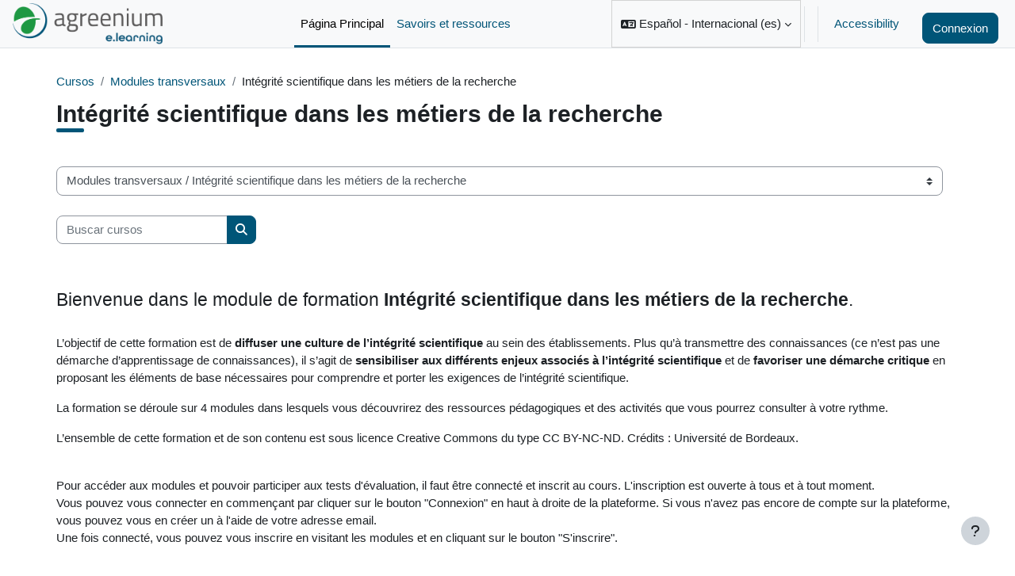

--- FILE ---
content_type: text/html; charset=utf-8
request_url: https://lms.agreenium.fr/course/index.php?categoryid=16&lang=es
body_size: 17377
content:
<!DOCTYPE html>

<html  dir="ltr" lang="es" xml:lang="es">
<head>
    <title>Todos los cursos | agreen U</title>
    <link rel="shortcut icon" href="https://lms.agreenium.fr/pluginfile.php/1/theme_moodea/favicon/1766139737/favicon%20agreenium.svg" />
    <link rel="apple-touch-icon" href="https://lms.agreenium.fr/pluginfile.php/1/theme_moodea/favicon/1766139737/favicon%20agreenium.svg" />
    <meta http-equiv="Content-Type" content="text/html; charset=utf-8" />
<meta name="keywords" content="moodle, Todos los cursos | agreen U" />
<link rel="stylesheet" type="text/css" href="https://lms.agreenium.fr/theme/yui_combo.php?rollup/3.18.1/yui-moodlesimple-min.css" /><script id="firstthemesheet" type="text/css">/** Required in order to fix style inclusion problems in IE with YUI **/</script><link rel="stylesheet" type="text/css" href="https://lms.agreenium.fr/theme/styles.php/moodea/1766139737_1766042266/all" />
<link rel="stylesheet" type="text/css" href="https://lms.agreenium.fr/course/format/onetopic/styles.php" />
<script>
//<![CDATA[
var M = {}; M.yui = {};
M.pageloadstarttime = new Date();
M.cfg = {"wwwroot":"https:\/\/lms.agreenium.fr","apibase":"https:\/\/lms.agreenium.fr\/r.php\/api","homeurl":{},"sesskey":"vgVLXncbv9","sessiontimeout":"7200","sessiontimeoutwarning":1200,"themerev":"1766139737","slasharguments":1,"theme":"moodea","iconsystemmodule":"core\/icon_system_fontawesome","jsrev":"1766139737","admin":"admin","svgicons":true,"usertimezone":"Europa\/Par\u00eds","language":"es","courseId":1,"courseContextId":2,"contextid":2270,"contextInstanceId":16,"langrev":-1,"templaterev":"1766139737","siteId":1,"userId":0};var yui1ConfigFn = function(me) {if(/-skin|reset|fonts|grids|base/.test(me.name)){me.type='css';me.path=me.path.replace(/\.js/,'.css');me.path=me.path.replace(/\/yui2-skin/,'/assets/skins/sam/yui2-skin')}};
var yui2ConfigFn = function(me) {var parts=me.name.replace(/^moodle-/,'').split('-'),component=parts.shift(),module=parts[0],min='-min';if(/-(skin|core)$/.test(me.name)){parts.pop();me.type='css';min=''}
if(module){var filename=parts.join('-');me.path=component+'/'+module+'/'+filename+min+'.'+me.type}else{me.path=component+'/'+component+'.'+me.type}};
YUI_config = {"debug":false,"base":"https:\/\/lms.agreenium.fr\/lib\/yuilib\/3.18.1\/","comboBase":"https:\/\/lms.agreenium.fr\/theme\/yui_combo.php?","combine":true,"filter":null,"insertBefore":"firstthemesheet","groups":{"yui2":{"base":"https:\/\/lms.agreenium.fr\/lib\/yuilib\/2in3\/2.9.0\/build\/","comboBase":"https:\/\/lms.agreenium.fr\/theme\/yui_combo.php?","combine":true,"ext":false,"root":"2in3\/2.9.0\/build\/","patterns":{"yui2-":{"group":"yui2","configFn":yui1ConfigFn}}},"moodle":{"name":"moodle","base":"https:\/\/lms.agreenium.fr\/theme\/yui_combo.php?m\/1766139737\/","combine":true,"comboBase":"https:\/\/lms.agreenium.fr\/theme\/yui_combo.php?","ext":false,"root":"m\/1766139737\/","patterns":{"moodle-":{"group":"moodle","configFn":yui2ConfigFn}},"filter":null,"modules":{"moodle-core-actionmenu":{"requires":["base","event","node-event-simulate"]},"moodle-core-chooserdialogue":{"requires":["base","panel","moodle-core-notification"]},"moodle-core-notification":{"requires":["moodle-core-notification-dialogue","moodle-core-notification-alert","moodle-core-notification-confirm","moodle-core-notification-exception","moodle-core-notification-ajaxexception"]},"moodle-core-notification-dialogue":{"requires":["base","node","panel","escape","event-key","dd-plugin","moodle-core-widget-focusafterclose","moodle-core-lockscroll"]},"moodle-core-notification-alert":{"requires":["moodle-core-notification-dialogue"]},"moodle-core-notification-confirm":{"requires":["moodle-core-notification-dialogue"]},"moodle-core-notification-exception":{"requires":["moodle-core-notification-dialogue"]},"moodle-core-notification-ajaxexception":{"requires":["moodle-core-notification-dialogue"]},"moodle-core-blocks":{"requires":["base","node","io","dom","dd","dd-scroll","moodle-core-dragdrop","moodle-core-notification"]},"moodle-core-handlebars":{"condition":{"trigger":"handlebars","when":"after"}},"moodle-core-maintenancemodetimer":{"requires":["base","node"]},"moodle-core-lockscroll":{"requires":["plugin","base-build"]},"moodle-core-dragdrop":{"requires":["base","node","io","dom","dd","event-key","event-focus","moodle-core-notification"]},"moodle-core-event":{"requires":["event-custom"]},"moodle-core_availability-form":{"requires":["base","node","event","event-delegate","panel","moodle-core-notification-dialogue","json"]},"moodle-course-categoryexpander":{"requires":["node","event-key"]},"moodle-course-management":{"requires":["base","node","io-base","moodle-core-notification-exception","json-parse","dd-constrain","dd-proxy","dd-drop","dd-delegate","node-event-delegate"]},"moodle-course-util":{"requires":["node"],"use":["moodle-course-util-base"],"submodules":{"moodle-course-util-base":{},"moodle-course-util-section":{"requires":["node","moodle-course-util-base"]},"moodle-course-util-cm":{"requires":["node","moodle-course-util-base"]}}},"moodle-course-dragdrop":{"requires":["base","node","io","dom","dd","dd-scroll","moodle-core-dragdrop","moodle-core-notification","moodle-course-coursebase","moodle-course-util"]},"moodle-form-dateselector":{"requires":["base","node","overlay","calendar"]},"moodle-form-shortforms":{"requires":["node","base","selector-css3","moodle-core-event"]},"moodle-question-chooser":{"requires":["moodle-core-chooserdialogue"]},"moodle-question-searchform":{"requires":["base","node"]},"moodle-availability_completion-form":{"requires":["base","node","event","moodle-core_availability-form"]},"moodle-availability_date-form":{"requires":["base","node","event","io","moodle-core_availability-form"]},"moodle-availability_grade-form":{"requires":["base","node","event","moodle-core_availability-form"]},"moodle-availability_group-form":{"requires":["base","node","event","moodle-core_availability-form"]},"moodle-availability_grouping-form":{"requires":["base","node","event","moodle-core_availability-form"]},"moodle-availability_language-form":{"requires":["base","node","event","node-event-simulate","moodle-core_availability-form"]},"moodle-availability_profile-form":{"requires":["base","node","event","moodle-core_availability-form"]},"moodle-mod_assign-history":{"requires":["node","transition"]},"moodle-mod_quiz-util":{"requires":["node","moodle-core-actionmenu"],"use":["moodle-mod_quiz-util-base"],"submodules":{"moodle-mod_quiz-util-base":{},"moodle-mod_quiz-util-slot":{"requires":["node","moodle-mod_quiz-util-base"]},"moodle-mod_quiz-util-page":{"requires":["node","moodle-mod_quiz-util-base"]}}},"moodle-mod_quiz-questionchooser":{"requires":["moodle-core-chooserdialogue","moodle-mod_quiz-util","querystring-parse"]},"moodle-mod_quiz-autosave":{"requires":["base","node","event","event-valuechange","node-event-delegate","io-form","datatype-date-format"]},"moodle-mod_quiz-toolboxes":{"requires":["base","node","event","event-key","io","moodle-mod_quiz-quizbase","moodle-mod_quiz-util-slot","moodle-core-notification-ajaxexception"]},"moodle-mod_quiz-modform":{"requires":["base","node","event"]},"moodle-mod_quiz-dragdrop":{"requires":["base","node","io","dom","dd","dd-scroll","moodle-core-dragdrop","moodle-core-notification","moodle-mod_quiz-quizbase","moodle-mod_quiz-util-base","moodle-mod_quiz-util-page","moodle-mod_quiz-util-slot","moodle-course-util"]},"moodle-mod_quiz-quizbase":{"requires":["base","node"]},"moodle-message_airnotifier-toolboxes":{"requires":["base","node","io"]},"moodle-editor_atto-rangy":{"requires":[]},"moodle-editor_atto-editor":{"requires":["node","transition","io","overlay","escape","event","event-simulate","event-custom","node-event-html5","node-event-simulate","yui-throttle","moodle-core-notification-dialogue","moodle-editor_atto-rangy","handlebars","timers","querystring-stringify"]},"moodle-editor_atto-plugin":{"requires":["node","base","escape","event","event-outside","handlebars","event-custom","timers","moodle-editor_atto-menu"]},"moodle-editor_atto-menu":{"requires":["moodle-core-notification-dialogue","node","event","event-custom"]},"moodle-report_eventlist-eventfilter":{"requires":["base","event","node","node-event-delegate","datatable","autocomplete","autocomplete-filters"]},"moodle-report_loglive-fetchlogs":{"requires":["base","event","node","io","node-event-delegate"]},"moodle-gradereport_history-userselector":{"requires":["escape","event-delegate","event-key","handlebars","io-base","json-parse","moodle-core-notification-dialogue"]},"moodle-qbank_editquestion-chooser":{"requires":["moodle-core-chooserdialogue"]},"moodle-tool_lp-dragdrop-reorder":{"requires":["moodle-core-dragdrop"]},"moodle-assignfeedback_editpdf-editor":{"requires":["base","event","node","io","graphics","json","event-move","event-resize","transition","querystring-stringify-simple","moodle-core-notification-dialog","moodle-core-notification-alert","moodle-core-notification-warning","moodle-core-notification-exception","moodle-core-notification-ajaxexception"]},"moodle-atto_accessibilitychecker-button":{"requires":["color-base","moodle-editor_atto-plugin"]},"moodle-atto_accessibilityhelper-button":{"requires":["moodle-editor_atto-plugin"]},"moodle-atto_align-button":{"requires":["moodle-editor_atto-plugin"]},"moodle-atto_bold-button":{"requires":["moodle-editor_atto-plugin"]},"moodle-atto_bsgrid-button":{"requires":["moodle-editor_atto-plugin"]},"moodle-atto_charmap-button":{"requires":["moodle-editor_atto-plugin"]},"moodle-atto_clear-button":{"requires":["moodle-editor_atto-plugin"]},"moodle-atto_collapse-button":{"requires":["moodle-editor_atto-plugin"]},"moodle-atto_emojipicker-button":{"requires":["moodle-editor_atto-plugin"]},"moodle-atto_emoticon-button":{"requires":["moodle-editor_atto-plugin"]},"moodle-atto_equation-button":{"requires":["moodle-editor_atto-plugin","moodle-core-event","io","event-valuechange","tabview","array-extras"]},"moodle-atto_fontfamily-button":{"requires":["moodle-editor_atto-plugin"]},"moodle-atto_h5p-button":{"requires":["moodle-editor_atto-plugin"]},"moodle-atto_html-button":{"requires":["promise","moodle-editor_atto-plugin","moodle-atto_html-beautify","moodle-atto_html-codemirror","event-valuechange"]},"moodle-atto_html-codemirror":{"requires":["moodle-atto_html-codemirror-skin"]},"moodle-atto_html-beautify":{},"moodle-atto_image-button":{"requires":["moodle-editor_atto-plugin"]},"moodle-atto_indent-button":{"requires":["moodle-editor_atto-plugin"]},"moodle-atto_italic-button":{"requires":["moodle-editor_atto-plugin"]},"moodle-atto_link-button":{"requires":["moodle-editor_atto-plugin"]},"moodle-atto_managefiles-button":{"requires":["moodle-editor_atto-plugin"]},"moodle-atto_managefiles-usedfiles":{"requires":["node","escape"]},"moodle-atto_media-button":{"requires":["moodle-editor_atto-plugin","moodle-form-shortforms"]},"moodle-atto_multilang2-button":{"requires":["moodle-editor_atto-plugin"]},"moodle-atto_noautolink-button":{"requires":["moodle-editor_atto-plugin"]},"moodle-atto_orderedlist-button":{"requires":["moodle-editor_atto-plugin"]},"moodle-atto_recordrtc-recording":{"requires":["moodle-atto_recordrtc-button"]},"moodle-atto_recordrtc-button":{"requires":["moodle-editor_atto-plugin","moodle-atto_recordrtc-recording"]},"moodle-atto_rtl-button":{"requires":["moodle-editor_atto-plugin"]},"moodle-atto_strike-button":{"requires":["moodle-editor_atto-plugin"]},"moodle-atto_subscript-button":{"requires":["moodle-editor_atto-plugin"]},"moodle-atto_superscript-button":{"requires":["moodle-editor_atto-plugin"]},"moodle-atto_table-button":{"requires":["moodle-editor_atto-plugin","moodle-editor_atto-menu","event","event-valuechange"]},"moodle-atto_title-button":{"requires":["moodle-editor_atto-plugin"]},"moodle-atto_underline-button":{"requires":["moodle-editor_atto-plugin"]},"moodle-atto_undo-button":{"requires":["moodle-editor_atto-plugin"]},"moodle-atto_unorderedlist-button":{"requires":["moodle-editor_atto-plugin"]}}},"gallery":{"name":"gallery","base":"https:\/\/lms.agreenium.fr\/lib\/yuilib\/gallery\/","combine":true,"comboBase":"https:\/\/lms.agreenium.fr\/theme\/yui_combo.php?","ext":false,"root":"gallery\/1766139737\/","patterns":{"gallery-":{"group":"gallery"}}}},"modules":{"core_filepicker":{"name":"core_filepicker","fullpath":"https:\/\/lms.agreenium.fr\/lib\/javascript.php\/1766139737\/repository\/filepicker.js","requires":["base","node","node-event-simulate","json","async-queue","io-base","io-upload-iframe","io-form","yui2-treeview","panel","cookie","datatable","datatable-sort","resize-plugin","dd-plugin","escape","moodle-core_filepicker","moodle-core-notification-dialogue"]},"core_comment":{"name":"core_comment","fullpath":"https:\/\/lms.agreenium.fr\/lib\/javascript.php\/1766139737\/comment\/comment.js","requires":["base","io-base","node","json","yui2-animation","overlay","escape"]}},"logInclude":[],"logExclude":[],"logLevel":null};
M.yui.loader = {modules: {}};

//]]>
</script>

<link rel="preconnect" href="https://fonts.gstatic.com">
<link href="https://fonts.googleapis.com/css2?family=Barlow:ital,wght@0,400;0,700;1,400;1,700&display=swap" rel="stylesheet">

<link href="https://fonts.googleapis.com/css?family=Titillium+Web" rel="stylesheet">

<meta name="robots" content="noindex" />
<!-- Matomo -->
<script>
  var _paq = window._paq = window._paq || [];
  /* tracker methods like "setCustomDimension" should be called before "trackPageView" */
  _paq.push(['trackPageView']);
  _paq.push(['enableLinkTracking']);
  (function() {
    var u="//matomo.agreenium.fr/";
    _paq.push(['setTrackerUrl', u+'matomo.php']);
    _paq.push(['setSiteId', '2']);
    var d=document, g=d.createElement('script'), s=d.getElementsByTagName('script')[0];
    g.async=true; g.src=u+'matomo.js'; s.parentNode.insertBefore(g,s);
  })();
</script>
<!-- End Matomo Code -->
<meta name="robots" content="noindex" /><meta name="robots" content="noindex" /><meta name="robots" content="noindex" />
    <meta name="viewport" content="width=device-width, initial-scale=1.0">
</head><!-- moodea/templates/drawers.mustache -->
<body  id="page-course-index-category" class="format-site limitedwidth  path-course path-course-index chrome dir-ltr lang-es yui-skin-sam yui3-skin-sam lms-agreenium-fr pagelayout-coursecategory course-1 context-2270 category-16 notloggedin theme uses-drawers">
<div class="toast-wrapper mx-auto py-0 fixed-top" role="status" aria-live="polite"></div>
<div id="page-wrapper" class="d-print-block">

    <div>
    <a class="sr-only sr-only-focusable" href="#maincontent">Salta al contenido principal</a>
</div><script src="https://lms.agreenium.fr/lib/javascript.php/1766139737/lib/polyfills/polyfill.js"></script>
<script src="https://lms.agreenium.fr/theme/yui_combo.php?rollup/3.18.1/yui-moodlesimple-min.js"></script><script src="https://lms.agreenium.fr/lib/javascript.php/1766139737/lib/javascript-static.js"></script>
<script src="https://lms.agreenium.fr/lib/javascript.php/1766139737/local/moodea_accessibility/js/toolbar.min.js"></script>
<script>
//<![CDATA[
document.body.className += ' jsenabled';
//]]>
</script>



    <!--- moodea/navbar-->
    <nav class="navbar fixed-top bg-white navbar-expand" aria-label="Navegación del sitio">
    
        <button class="navbar-toggler aabtn d-block d-md-none px-1 my-1 border-0" data-toggler="drawers" data-action="toggle" data-target="theme_boost-drawers-primary">
            <span class="navbar-toggler-icon"></span>
            <span class="sr-only">Panel lateral</span>
        </button>
    
        <a href="https://lms.agreenium.fr/" class="navbar-brand d-none d-md-flex align-items-center m-0 mr-4 p-0 aabtn">
                <span class="logo d-sm-inline">
                        <img src="//lms.agreenium.fr/pluginfile.php/1/theme_moodea/logocompact/1766139737/Agreenium_logo_Pantone-e-learning.png" alt="agreen U">
                </span>
        </a>
            <div class="primary-navigation">
                <nav class="moremenu navigation">
                    <ul id="moremenu-695ec96f3aaeb-navbar-nav" role="menubar" class="nav more-nav navbar-nav">
                                <li data-key="home" class="nav-item" role="none" data-forceintomoremenu="false">
                                            <a role="menuitem" class="nav-link active "
                                                href="https://lms.agreenium.fr/"
                                                
                                                aria-current="true"
                                                data-disableactive="true"
                                                
                                            >
                                                Página Principal
                                            </a>
                                </li>
                                <li data-key="" class="nav-item" role="none" data-forceintomoremenu="false">
                                            <a role="menuitem" class="nav-link  "
                                                href="https://www.agreenium.fr/savoirs-et-ressources"
                                                title="fr"
                                                
                                                data-disableactive="true"
                                                tabindex="-1"
                                            >
                                                Savoirs et ressources
                                            </a>
                                </li>
                        <li role="none" class="nav-item dropdown dropdownmoremenu d-none" data-region="morebutton">
                            <a class="dropdown-toggle nav-link " href="#" id="moremenu-dropdown-695ec96f3aaeb" role="menuitem" data-toggle="dropdown" aria-haspopup="true" aria-expanded="false" tabindex="-1">
                                Más
                            </a>
                            <ul class="dropdown-menu dropdown-menu-left" data-region="moredropdown" aria-labelledby="moremenu-dropdown-695ec96f3aaeb" role="menu">
                            </ul>
                        </li>
                    </ul>
                </nav>
            </div>
        <nav class="moremenu navigation">
            <ul id="moremenu--" role="menubar" class="nav more-nav ">
                <li role="none" class="nav-item dropdown dropdownmoremenu d-none" data-region="morebutton">
                    <a class="dropdown-toggle nav-link " href="#" id="moremenu-dropdown-" role="menuitem" data-toggle="dropdown" aria-haspopup="true" aria-expanded="false" tabindex="-1">
                        Más
                    </a>
                    <ul class="dropdown-menu dropdown-menu-left" data-region="moredropdown" aria-labelledby="moremenu-dropdown-" role="menu">
                    </ul>
                </li>
            </ul>
        </nav>
        <ul class="navbar-nav d-none d-md-flex my-1 px-1">
            <!-- page_heading_menu -->
            
        </ul>
    
    
    
        <div id="usernavigation" class="navbar-nav ml-auto">
                <div class="langmenu">
                    <div class="dropdown show">
                        <a href="#" role="button" id="lang-menu-toggle" data-toggle="dropdown" aria-label="Idioma" aria-haspopup="true" aria-controls="lang-action-menu" class="btn dropdown-toggle">
                            <i class="icon fa fa-language fa-fw me-1" aria-hidden="true"></i>
                            <span class="langbutton">
                                Español - Internacional ‎(es)‎
                            </span>
                            <b class="caret"></b>
                        </a>
                        <div role="menu" aria-labelledby="lang-menu-toggle" id="lang-action-menu" class="dropdown-menu dropdown-menu-right">
                                    <a href="https://lms.agreenium.fr/course/index.php?categoryid=16&amp;lang=de" class="dropdown-item ps-5" role="menuitem" 
                                            lang="de" >
                                        Deutsch ‎(de)‎
                                    </a>
                                    <a href="https://lms.agreenium.fr/course/index.php?categoryid=16&amp;lang=en" class="dropdown-item ps-5" role="menuitem" 
                                            lang="en" >
                                        English ‎(en)‎
                                    </a>
                                    <a href="#" class="dropdown-item ps-5" role="menuitem" aria-current="true"
                                            >
                                        Español - Internacional ‎(es)‎
                                    </a>
                                    <a href="https://lms.agreenium.fr/course/index.php?categoryid=16&amp;lang=fr" class="dropdown-item ps-5" role="menuitem" 
                                            lang="fr" >
                                        Français ‎(fr)‎
                                    </a>
                                    <a href="https://lms.agreenium.fr/course/index.php?categoryid=16&amp;lang=pl" class="dropdown-item ps-5" role="menuitem" 
                                            lang="pl" >
                                        Polski ‎(pl)‎
                                    </a>
                                    <a href="https://lms.agreenium.fr/course/index.php?categoryid=16&amp;lang=wo" class="dropdown-item ps-5" role="menuitem" 
                                            lang="fr" >
                                        Wolof ‎(wo)‎
                                    </a>
                        </div>
                    </div>
                </div>
                <div class="divider border-left h-75 align-self-center mx-1"></div>
            <div class="moodea_accessibility moodea_accessibility_navbar popover-region collapsed"><a title="Accessibility" target="_self" class="nav-link position-relative icon-no-margin" role="button" href="https://lms.agreenium.fr/#">
        <div class="divider border-left h-75 align-self-center mx-1"></div>
        <div class="moodea-accessibility-image-container">
            <div class="moodea-accessibility-imgage">
                <svg id="logoAccessibility" data-name="logo accessibility" xmlns="http://www.w3.org/2000/svg" viewBox="0 0 22 22">
                  <circle cx="11" cy="11" r="11" style="fill: #1b00aa;"/>
                  <g>
                    <path d="M12.987,4.902h-1.224v-1.224c0-.42-.34-.76-.76-.76h-.484c-.42,0-.76.34-.76.76v1.224h-1.224c-.42,0-.76.34-.76.76v.484c0,.42.34.76.76.76h1.224v1.224c0,.42.34.76.76.76h.484c.42,0,.76-.34.76-.76v-1.224h1.224c.42,0,.76-.34.76-.76v-.484c0-.42-.34-.76-.76-.76Z" style="fill: #e79c00;"/>
                    <path d="M16.806,8.845c-.303-.575-1.012-.797-1.587-.498-.024.013-2.32,1.2-4.29,1.2s-4.259-1.187-4.29-1.2c-.575-.303-1.284-.081-1.587.494s-.081,1.288.494,1.59c.081.044,1.486.77,3.211,1.187-.003.047-.007.097-.007.145v1.066c0,.175.024.34.064.501l-1.509,4.179c-.222.612.097,1.284.706,1.506.131.047.266.071.4.071.481,0,.935-.299,1.106-.777l1.251-3.463h.034l1.634,3.486c.202.427.625.676,1.066.676.168,0,.336-.037.498-.111.588-.276.84-.978.565-1.567l-1.859-3.967c.047-.171.074-.35.074-.535v-1.066c0-.024,0-.047-.003-.071,1.873-.397,3.453-1.217,3.537-1.261.575-.303.797-1.012.494-1.587Z" style="fill: #fff;"/>
                  </g>
                </svg>
            </div>
            <div class="moodea-accessibility-tooltip-text">Accessibility</div>
        </div></a></div>
            <div class="d-flex align-items-stretch usermenu-container" data-region="usermenu">
                                <button style="" class="btn btn-primary btn-block mt-3 btn-cx" id="btnDeployLoginNocas">Connexion</button>
            </div>
    
            
        </div>
        <div class="small-login" id="divLoginUserNocas" style="display:none;">
            <div class="login-container">
                <div id="login_main_page">
                    <img id="logoimage" src="//lms.agreenium.fr/pluginfile.php/1/theme_moodea/logo/1766139737/Agreenium_logo_Pantone-e-learning.png" class="img-fluid" alt="agreen U"/>
            <form class="login-form" action="https://lms.agreenium.fr/login/index.php" method="post" id="login">
                <input type="hidden" name="logintoken" value="zIliXWUEcLT2XDBx4yuioY3W2lVi7cjM">
                <div class="login-form-username form-group">
                    <label for="username" class="sr-only">
                            Nombre de usuario
                    </label>
                    <input type="text" name="username" id="username" class="form-control form-control-sm" value="" placeholder="Nombre de usuario" autocomplete="username">
                </div>
                <div class="login-form-password form-group">
                    <label for="password" class="sr-only">Contraseña</label>
                    <input type="password" name="password" id="password" value="" class="form-control form-control-sm" placeholder="Contraseña" autocomplete="current-password">
                </div>
                <div class="login-form-submit form-group">
                    <button class="btn btn-primary " type="submit" id="loginbtn">Acceder</button>
                </div>
                <div class="login-form-forgotpassword form-group">
                    <a href="/login/forgot_password.php">¿Olvidó su contraseña?</a>
                </div>
            </form>
    
                </div>
            </div>
        </div>
        <div class="small-login" id="divLoginUser" style="display:none;">
            <div class="login-container">
                <div id="login_main_page">
                    <img id="logoimage" src="//lms.agreenium.fr/pluginfile.php/1/theme_moodea/logo/1766139737/Agreenium_logo_Pantone-e-learning.png" class="img-fluid" alt="agreen U"/>
                    <div class="connection">
                        <h3><p>Guichet Enseignement Agricole</p></h3>
                        <p class="pbutton">
                            <a class="btn firstlink" href="/login/index.php?authCAS=CAS">
                                <span>Connexion</span>
                            </a>
                        </p>
                        <p style="font-size: 1.0rem;">Ou</p>
                        <a href="#" id="btnForm"><h3><p>Guichet Enseignement Agricole</p></h3></a>
    
                    </div>
    
    
                        <div class="" id="divLoginForm" style="display:none; text-align: center">
                            <form class="login-form" action="https://lms.agreenium.fr/login/index.php" method="post" id="login2">
                                <input type="hidden" name="logintoken" value="zIliXWUEcLT2XDBx4yuioY3W2lVi7cjM">
                                <div class="login-form-username form-group">
                                    <label for="username" class="sr-only">
                                            Nombre de usuario
                                    </label>
                                    <input type="text" name="username" id="username2" class="form-control form-control-sm" value="" placeholder="Nombre de usuario" autocomplete="username">
                                </div>
                                <div class="login-form-password form-group">
                                    <label for="password" class="sr-only">Contraseña</label>
                                    <input type="password" name="password" id="password2" value="" class="form-control form-control-sm" placeholder="Contraseña" autocomplete="current-password">
                                </div>
                                <div class="login-form-submit form-group">
                                    <button class="btn btn-primary " type="submit" id="loginbtn2">Acceder</button>
                                </div>
                                <div class="login-form-forgotpassword form-group">
                                    <a href="/login/forgot_password.php">¿Olvidó su contraseña?</a>
                                </div>
                            </form>
    
    
                        </div>
    
                </div>
            </div>
        </div>
    </nav>
    

<div  class="drawer drawer-left drawer-primary d-print-none not-initialized" data-region="fixed-drawer" id="theme_boost-drawers-primary" data-preference="" data-state="show-drawer-primary" data-forceopen="0" data-close-on-resize="1">
    <div class="drawerheader">
        <button
            class="btn drawertoggle icon-no-margin hidden"
            data-toggler="drawers"
            data-action="closedrawer"
            data-target="theme_boost-drawers-primary"
            data-toggle="tooltip"
            data-placement="right"
            title="Cerrar caja"
        >
            <i class="icon fa fa-xmark fa-fw " aria-hidden="true" ></i>
        </button>
                <a
            href="https://lms.agreenium.fr/"
            title="agreen U"
            data-region="site-home-link"
            class="aabtn text-reset d-flex align-items-center py-1 h-100"
        >
                <img src="https://lms.agreenium.fr/pluginfile.php/1/core_admin/logocompact/300x300/1766139737/Agreenium_logo_Pantone-e-learning.png" class="logo py-1 h-100" alt="agreen U">
        </a>

        <div class="drawerheadercontent hidden">
            
        </div>
    </div>
    <div class="drawercontent drag-container" data-usertour="scroller">
                <div class="list-group">
                <a href="https://lms.agreenium.fr/" class="list-group-item list-group-item-action active " aria-current="true">
                    Página Principal
                </a>
                <a href="https://www.agreenium.fr/savoirs-et-ressources" class="list-group-item list-group-item-action  " >
                    Savoirs et ressources
                </a>
        </div>

    </div>
</div>
    
    
    
    
    
    
    <div id="page" data-region="mainpage" data-usertour="scroller" class="drawers   drag-container">
        <div id="topofscroll" class="main-inner">
            <div class="drawer-toggles d-flex">
            </div>
            <header id="page-header" class="header-maxwidth d-print-none">
    <div class="w-100">
        <div class="d-flex flex-wrap">
            <div id="page-navbar">
                <nav aria-label="Barra de navegación">
    <ol class="breadcrumb">
                <li class="breadcrumb-item">
                    <a href="https://lms.agreenium.fr/course/index.php"
                        
                        
                        
                    >
                        Cursos
                    </a>
                </li>
        
                <li class="breadcrumb-item">
                    <a href="https://lms.agreenium.fr/course/index.php?categoryid=15"
                        
                        
                        
                    >
                        Modules transversaux
                    </a>
                </li>
        
                <li class="breadcrumb-item">
                    <span >
                        Intégrité scientifique dans les métiers de la recherche
                    </span>
                </li>
        </ol>
</nav>
            </div>
            <div class="ms-auto d-flex">
                
            </div>
            <div id="course-header">
                
            </div>
        </div>
        <div class="d-flex align-items-center">
            <div class="me-auto d-flex flex-column">
                <div>
                    <div class="page-context-header d-flex flex-wrap align-items-center mb-2">
    <div class="page-header-headings">
        <h1 class="h2 mb-0">Intégrité scientifique dans les métiers de la recherche</h1>
    </div>
</div>
                </div>
                <div>
                </div>
            </div>
            <div class="header-actions-container ms-auto" data-region="header-actions-container">
            </div>
        </div>
    </div>
</header>
            <div id="page-content" class="pb-3 d-print-block">
                <div id="region-main-box">
                    <section id="region-main" aria-label="Contenido">

                        <span class="notifications" id="user-notifications"></span>
                        <div role="main"><span id="maincontent"></span><span></span><div class="container-fluid tertiary-navigation" id="action_bar">
    <div class="row">
            <div class="navitem">
                <div class="urlselect text-truncate w-100">
                    <form method="post" action="https://lms.agreenium.fr/course/jumpto.php" class="d-flex flex-wrap align-items-center" id="url_select_f695ec96f1d6a91">
                        <input type="hidden" name="sesskey" value="vgVLXncbv9">
                            <label for="url_select695ec96f1d6a92" class="sr-only">
                                Categorías
                            </label>
                        <select  id="url_select695ec96f1d6a92" class="custom-select urlselect text-truncate w-100" name="jump"
                                 >
                                    <option value="/course/index.php?categoryid=2"  >agricultures et forêts</option>
                                    <option value="/course/index.php?categoryid=14"  >agricultures et forêts / L'Université virtuelle d'agroécologie</option>
                                    <option value="/course/index.php?categoryid=24"  >agricultures et forêts / L'Université virtuelle d'agroécologie / Modules AGRAF</option>
                                    <option value="/course/index.php?categoryid=53"  >agricultures et forêts / L'Université virtuelle d'agroécologie / Assoveg</option>
                                    <option value="/course/index.php?categoryid=32"  >agricultures et forêts / L'Université virtuelle d'agroécologie / MASTIC - Modélisation des agroécosystèmes</option>
                                    <option value="/course/index.php?categoryid=47"  >agricultures et forêts / L'Université virtuelle d'agroécologie / MASTIC - Modélisation des agroécosystèmes / Acceder au parcours</option>
                                    <option value="/course/index.php?categoryid=64"  >agricultures et forêts / L'Université virtuelle d'agroécologie / Territoires d'AgroEcologie</option>
                                    <option value="/course/index.php?categoryid=65"  >agricultures et forêts / L'Université virtuelle d'agroécologie / AGROECOLOGIE - Qu'est ce que l'agroécologie ?</option>
                                    <option value="/course/index.php?categoryid=66"  >agricultures et forêts / L'Université virtuelle d'agroécologie / ECOHORT : La conception de systèmes horticoles écologiquement innovants</option>
                                    <option value="/course/index.php?categoryid=67"  >agricultures et forêts / L'Université virtuelle d'agroécologie / PEPITES : Services Ecosytémiques et processus écologiques des sols</option>
                                    <option value="/course/index.php?categoryid=68"  >agricultures et forêts / L'Université virtuelle d'agroécologie / IBAR : Espèces invasives (insectes et îles), lutte biologique et gestion agroécologique à la Réunion</option>
                                    <option value="/course/index.php?categoryid=69"  >agricultures et forêts / L'Université virtuelle d'agroécologie / GASCON</option>
                                    <option value="/course/index.php?categoryid=30"  >agricultures et forêts / Agriculture à la PAGE</option>
                                    <option value="/course/index.php?categoryid=59"  >agricultures et forêts / Agriculture à la PAGE -  Formation qualifiante</option>
                                    <option value="/course/index.php?categoryid=60"  >agricultures et forêts / Agriculture à la PAGE -  Formation qualifiante / Economie de la production agricole, de l’exploitation agricole et de  l’environnement - ECO1 &amp; ECO2</option>
                                    <option value="/course/index.php?categoryid=61"  >agricultures et forêts / Agriculture à la PAGE -  Formation qualifiante / Gestion de  l’exploitation agricole - GES1 &amp; GES 2</option>
                                    <option value="/course/index.php?categoryid=62"  >agricultures et forêts / Agriculture à la PAGE -  Formation qualifiante / Politiques publiques et institutions - POL1 &amp; POL2</option>
                                    <option value="/course/index.php?categoryid=63"  >agricultures et forêts / Agriculture à la PAGE -  Formation qualifiante / Principes coopératifs et Responsabilité sociétales des entreprises - RSE &amp; COOP</option>
                                    <option value="/course/index.php?categoryid=56"  >agricultures et forêts / LIFT MOOC</option>
                                    <option value="/course/index.php?categoryid=3"  >alimentation</option>
                                    <option value="/course/index.php?categoryid=27"  >alimentation / MESTRAL (process agroalimentaires)</option>
                                    <option value="/course/index.php?categoryid=4"  >santé globale</option>
                                    <option value="/course/index.php?categoryid=5"  >territoires et environnement</option>
                                    <option value="/course/index.php?categoryid=33"  >territoires et environnement / Pest'Eau - Flux de pesticides</option>
                                    <option value="/course/index.php?categoryid=34"  >territoires et environnement / Terreau &amp; Co - Gestion sociale de l’eau </option>
                                    <option value="/course/index.php?categoryid=37"  >territoires et environnement / Télédétection</option>
                                    <option value="/course/index.php?categoryid=70"  >territoires et environnement / Les zones tampons</option>
                                    <option value="/course/index.php?categoryid=15"  >Modules transversaux</option>
                                    <option value="/course/index.php?categoryid=16" selected >Modules transversaux / Intégrité scientifique dans les métiers de la recherche</option>
                                    <option value="/course/index.php?categoryid=6"  >Mises à niveau et pré-requis</option>
                                    <option value="/course/index.php?categoryid=7"  >Outils pour l'enseignement numérique</option>
                                    <option value="/course/index.php?categoryid=10"  >Espace formation Moodle</option>
                        </select>
                            <noscript>
                                <input type="submit" class="btn btn-secondary ms-1" value="Ir">
                            </noscript>
                    </form>
                </div>
            </div>
            <div class="navitem">
                <div class="simplesearchform ">
                    <form autocomplete="off" action="https://lms.agreenium.fr/course/search.php" method="get" accept-charset="utf-8" class="mform d-flex flex-wrap align-items-center simplesearchform">
                    <div class="input-group">
                        <label for="searchinput-695ec96f1fabc695ec96f1d6a93">
                            <span class="sr-only">Buscar cursos</span>
                        </label>
                        <input type="text"
                           id="searchinput-695ec96f1fabc695ec96f1d6a93"
                           class="form-control"
                           placeholder="Buscar cursos"
                           aria-label="Buscar cursos"
                           name="search"
                           data-region="input"
                           autocomplete="off"
                           value=""
                        >
                        <div class="input-group-append">
                            <button type="submit"
                                class="btn  btn-primary search-icon"
                                
                            >
                                <i class="icon fa fa-magnifying-glass fa-fw " aria-hidden="true" ></i>
                                <span class="sr-only">Buscar cursos</span>
                            </button>
                        </div>
                
                    </div>
                    </form>
                </div>            </div>
    </div>
</div><div class="box py-3 generalbox info"><div class="no-overflow"><p></p><div><h4>Bienvenue dans le module de formation <b>Intégrité scientifique dans les métiers de la recherche</b>.</h4></div><div><br></div><div><p>L’objectif de cette formation est de&nbsp;<b>diffuser une culture de l’intégrité scientifique</b>&nbsp;au
 sein des établissements.&nbsp;Plus qu’à transmettre des connaissances (ce 
n’est pas une démarche d’apprentissage de connaissances), il s’agit de&nbsp;<b>sensibiliser aux différents enjeux associés à l’intégrité scientifique</b> et de <b>favoriser une démarche critique</b> en proposant les éléments de base nécessaires pour comprendre et porter les exigences de l’intégrité scientifique.</p><p>La formation se déroule sur 4 modules dans lesquels vous découvrirez des
 ressources pédagogiques et des activités que vous pourrez consulter à 
votre rythme.</p><p>L’ensemble de cette formation et de son contenu est sous licence Creative Commons du type CC BY-NC-ND. Crédits : Université de Bordeaux.<br></p></div><div><br></div><div>Pour accéder aux modules et pouvoir participer aux tests d'évaluation, il faut être connecté et inscrit au cours. L'inscription est ouverte à tous et à tout moment.<br></div><div>Vous pouvez vous connecter en commençant par cliquer sur le bouton "Connexion" en haut à droite de la plateforme. Si vous n'avez pas encore de compte sur la plateforme, vous pouvez vous en créer un à l'aide de votre adresse email.<br></div><div>Une fois connecté, vous pouvez vous inscrire en visitant les modules et en cliquant sur le bouton "S'inscrire".<br></div></div></div><div class="course_category_tree clearfix "><div class="content"><div class="courses category-browse category-browse-16"><div class="coursebox clearfix odd first" data-courseid="59" data-type="1"><div class="meta"><div class="courseimage" style="background-image : url([data-uri])"></div><ul class="details"><li class="tags"><i class="fa fa-tag" aria-hidden="true"></i><span>Categoría : </span><a class="" href="https://lms.agreenium.fr/course/index.php?categoryid=16">Intégrité scientifique dans les métiers de la recherche</a></li><li class="teachers"><i class="fa fa-graduation-cap" aria-hidden="true"></i><span>Enseignant : </span><span>Gabriel LANG</span></li></ul></div><div class="description"><h2 class="coursename"><a class="aalink" href="https://lms.agreenium.fr/course/view.php?id=59">Module 0 - Module introductif / Introduction</a></h2><div class="read-more"><a href="https://lms.agreenium.fr/course/view.php?id=59">EN SAVOIR +</a></div></div></div><div class="coursebox clearfix even" data-courseid="60" data-type="1"><div class="meta"><div class="courseimage" style="background-image : url([data-uri])"></div><ul class="details"><li class="tags"><i class="fa fa-tag" aria-hidden="true"></i><span>Categoría : </span><a class="" href="https://lms.agreenium.fr/course/index.php?categoryid=16">Intégrité scientifique dans les métiers de la recherche</a></li></ul></div><div class="description"><h2 class="coursename"><a class="aalink" href="https://lms.agreenium.fr/course/view.php?id=60">Module 1 - Les enjeux de l’intégrité scientifique / Research integrity issues</a></h2><div class="summary"><div class="no-overflow"><p></p><h3></h3><h5><br></h5><br><br><p></p></div></div><div class="read-more"><a href="https://lms.agreenium.fr/course/view.php?id=60">EN SAVOIR +</a></div></div></div><div class="coursebox clearfix odd" data-courseid="61" data-type="1"><div class="meta"><div class="courseimage" style="background-image : url([data-uri])"></div><ul class="details"><li class="tags"><i class="fa fa-tag" aria-hidden="true"></i><span>Categoría : </span><a class="" href="https://lms.agreenium.fr/course/index.php?categoryid=16">Intégrité scientifique dans les métiers de la recherche</a></li></ul></div><div class="description"><h2 class="coursename"><a class="aalink" href="https://lms.agreenium.fr/course/view.php?id=61">Module 2 - Les manquements à l'intégrité scientifique : c'est quoi ? Pourquoi ? / Scientific misconducts: What is it? Why?</a></h2><div class="summary"><div class="no-overflow"><h4 style="color: rgb(51, 51, 51);"><br></h4></div></div><div class="read-more"><a href="https://lms.agreenium.fr/course/view.php?id=61">EN SAVOIR +</a></div></div></div><div class="coursebox clearfix even" data-courseid="62" data-type="1"><div class="meta"><div class="courseimage" style="background-image : url([data-uri])"></div><ul class="details"><li class="tags"><i class="fa fa-tag" aria-hidden="true"></i><span>Categoría : </span><a class="" href="https://lms.agreenium.fr/course/index.php?categoryid=16">Intégrité scientifique dans les métiers de la recherche</a></li></ul></div><div class="description"><h2 class="coursename"><a class="aalink" href="https://lms.agreenium.fr/course/view.php?id=62">Module 3 - Prévenir les inconduites : quelques règles de base / Prevent misconducts: some basic rules</a></h2><div class="read-more"><a href="https://lms.agreenium.fr/course/view.php?id=62">EN SAVOIR +</a></div></div></div><div class="coursebox clearfix odd last" data-courseid="63" data-type="1"><div class="meta"><div class="courseimage" style="background-image : url([data-uri])"></div><ul class="details"><li class="tags"><i class="fa fa-tag" aria-hidden="true"></i><span>Categoría : </span><a class="" href="https://lms.agreenium.fr/course/index.php?categoryid=16">Intégrité scientifique dans les métiers de la recherche</a></li></ul></div><div class="description"><h2 class="coursename"><a class="aalink" href="https://lms.agreenium.fr/course/view.php?id=63">Module 4 - La régulation de l’intégrité scientifique / The research integrity regulation</a></h2><div class="read-more"><a href="https://lms.agreenium.fr/course/view.php?id=63">EN SAVOIR +</a></div></div></div></div></div></div></div>
                        
                        

                    </section>
                </div>
            </div>
        </div>
        
        <!-- moodea/templates/footer.mustache -->
        
        <footer id="page-footer" class="footer-popover bg-primary">
                <div data-region="footer-container-popover">
                    <button class="btn btn-icon bg-secondary icon-no-margin btn-footer-popover" data-action="footer-popover" aria-label="Mostrar pie de página">
                        <i class="icon fa fa-question fa-fw " aria-hidden="true" ></i>
                    </button>
                </div>
                <div class="footer-content-popover container" data-region="footer-content-popover">
                        <div class="footer-section p-3 border-bottom">
        
        
                                <div class="footer-support-link"><a href="https://lms.agreenium.fr/local/moodea_params/contactsitesupport.php">Contactar con el soporte del sitio</a></div>
                        </div>
                    <div class="footer-section p-3 border-bottom">
                        <div class="logininfo">
                            <div class="logininfo">Usted no se ha identificado. (<a href="https://lms.agreenium.fr/login/index.php">Acceder</a>)</div>
                        </div>
                        <div class="tool_usertours-resettourcontainer">
                        </div>
        
                    </div>
        
                </div>
        
        
        
        
                <div class="container-pre-footer">
                    <div class="footer-additionnalHtml">
                        <div class="customhtmlCnerta">
                            <h4 class="prefoot-title mt-1 font-weight-normal"></h4>
                            <div class="prefoot-text"><h2>Les contributeurs</h2>
<div class="row">
<div class="col-lg-3 col-sm-6"><img class="img-fluid atto_image_button_middle" role="presentation" src="https://lms.agreenium.fr/theme/moodea_lms/pix/contributeurs/AgroParisTech-carre.png" alt="Logo AgroParistech" width="2083" height="2083"></div>
<div class="col-lg-3 col-sm-6"><img class="img-fluid atto_image_button_middle" src="https://lms.agreenium.fr/theme/moodea_lms/pix/contributeurs/BSA-carre.png" alt="Logo BSA"></div>
<div class="col-lg-3 col-sm-6">
<p><img class="img-fluid atto_image_button_middle" role="presentation" src="https://lms.agreenium.fr/theme/moodea_lms/pix/contributeurs/CIRAD-carre.png" alt="Logo Cirad"></p>
</div>
<div class="col-lg-3 col-sm-6">
<p><img class="img-fluid atto_image_button_middle" role="presentation" src="https://lms.agreenium.fr/theme/moodea_lms/pix/contributeurs/Ensaia-carre.png" alt="Logo Ensaia"></p>
</div>
</div></div>
                        </div>
                        <div class="customhtmlCnerta">
                            <h4 class="prefoot-title mt-1 font-weight-normal"></h4>
                            <div class="prefoot-text"><p><br><br></p>
<div class="row">
<div class="col-lg-3 col-sm-6">
<p><img class="img-fluid atto_image_button_middle" role="presentation" src="https://lms.agreenium.fr/theme/moodea_lms/pix/contributeurs/Ensat-carre.png" alt="Logo Ensaia"></p>
</div>
<div class="col-lg-3 col-sm-6">
<p><img class="img-fluid atto_image_button_middle" role="presentation" src="https://lms.agreenium.fr/theme/moodea_lms/pix/contributeurs/ENSFEA-carre.png" alt="Logo Ensaia"></p>
</div>
<div class="col-lg-3 col-sm-6">
<p><img class="img-fluid atto_image_button_middle" role="presentation" src="https://lms.agreenium.fr/theme/moodea_lms/pix/contributeurs/Enstib-carre.png" alt="Logo Ensaia"></p>
</div>
<div class="col-lg-3 col-sm-6">
<p><img class="img-fluid atto_image_button_middle" role="presentation" src="https://lms.agreenium.fr/theme/moodea_lms/pix/contributeurs/envt-carre.png" alt="Logo Ensaia"></p>
</div>
</div></div>
                        </div>
                        <div class="customhtmlCnerta">
                            <h4 class="prefoot-title mt-1 font-weight-normal"></h4>
                            <div class="prefoot-text"><p><br><br></p>
<div class="row">
<div class="col-lg-3 col-sm-6">
<p><img class="img-fluid atto_image_button_middle" role="presentation" src="https://lms.agreenium.fr/theme/moodea_lms/pix/contributeurs/Inrae-carre.png" alt="Logo Ensaia"></p>
</div>
<div class="col-lg-3 col-sm-6">
<p><img class="img-fluid atto_image_button_middle" role="presentation" src="https://lms.agreenium.fr/theme/moodea_lms/pix/contributeurs/logo_institut_agro_CMJN-carre.png" alt="Logo Ensaia"></p>
</div>
<div class="col-lg-3 col-sm-6">
<p><img class="img-fluid atto_image_button_middle" role="presentation" src="https://lms.agreenium.fr/theme/moodea_lms/pix/contributeurs/oniris-carre.png" alt="Logo Oniris"></p>
</div>
<div class="col-lg-3 col-sm-6">
<p><img class="img-fluid atto_image_button_middle" role="presentation" src="https://lms.agreenium.fr/theme/moodea_lms/pix/contributeurs/vetAgro-carre.png" alt="Logo Vetagro Sup"></p>
</div>
</div></div>
                        </div>
        
                    </div>
                </div>
            <div class="container-footer  text-light">
                <div class="footer-left">
                    <div class="footer-min">
                            <div class="col-md-auto" id="maalogodiv">
                                <a href="https://agriculture.gouv.fr" id="a-maalogo" target="_blank" title="Lien vers le site du ministère en charge de l'agriculture">
                                    <img src="https://api-web.educagri.fr/apis/logo/images/agriculture2_couleur_cartouche_svg.svg" class="img-fluid"  alt="Site du ministère en charge de l'agriculture" id="maalogo" />
                                </a>
                            </div>
        
        
        
        
                    </div>
                    <div class="footer-info" >
                        <ul>
        
        
                        </ul>
        
                    </div>
                    <div class="footer-infoother" >
                            <div class="col-md-auto othercontent" >
                                <h4><br><a style="font-size: 1.40625rem;" href="https://www.agreenium.fr/" target="_blank" rel="noopener">Agreenium</a></h4>
<ul class="footercontact">
<li><a title="Agreenium.fr" href="https://www.agreenium.fr" target="_blank" rel="noopener">https://www.agreenium.fr</a></li>
<li><a href="mailto:webmaster-moodle@inrae.fr">webmaster-moodle@inrae.fr</a></li>
</ul>
<div class="socials_wrapper"><a class="socialicon blog" title="https://twitter.com/agreen_U" href="https://twitter.com/agreen_U" target="_blank" rel="noopener"> <i class="fa-brands fa-square-x-twitter">‌</i></a>  <a class="socialicon blog" title="https://www.linkedin.com/company/agreenium-l'institut-agronomique-v%C3%A9t%C3%A9rinaire-et-forestier-de-france/" href="https://www.linkedin.com/company/agreenium-l'institut-agronomique-v%C3%A9t%C3%A9rinaire-et-forestier-de-france/" target="_blank" rel="noopener"> <i class="fa-brands fa-linkedin"> </i> </a>   <a class="socialicon blog" title="https://www.youtube.com/channel/UCP1e1wx-GOu846TGEgisEQA" href="https://www.youtube.com/channel/UCP1e1wx-GOu846TGEgisEQA" target="_blank" rel="noopener"> <i class="fa fa-youtube-play"> </i></a> <a class="socialicon blog" title="https://www.agreenium.fr/u/accueil" href="https://www.agreenium.fr/u/accueil" target="_blank" rel="noopener"> <span class="sr-only">https://www.agreenium.fr/u/accueil</span> </a> <a class="socialicon blog" title="https://agreenium.fr/rss.xml" href="https://agreenium.fr/rss.xml" target="_blank" rel="noopener"> <span class="sr-only">https://agreenium.fr/rss.xml<br></span></a></div>
                            </div>
        
                    </div>
                </div>
                <div class="footer-right">
                    <div class="moodlelogo-div">
                        <a href="https://moodle.org/" target="_blank" title="Fièrement propulsé par moodle.org"><img src="/theme/moodea/pix/logos/moodlelogo.svg" width="80px" height="21.45px"  alt="Fièrement développé par moodle" id="moodlelogo" /></a>
                    </div>
                    <div class="cnertalogo-div">
                        <a href="https://cnerta-web.fr" target="_blank" title="Un thème de Cnerta Web"><img src="https://api-web.educagri.fr/apis/logo/images/cnerta_negatif.png" width="80px" height="33.83px" alt="Cnerta" id="cnertalogo" /></a>
                    </div>
                </div>
        
                
        
                <script>
//<![CDATA[
var require = {
    baseUrl : 'https://lms.agreenium.fr/lib/requirejs.php/1766139737/',
    // We only support AMD modules with an explicit define() statement.
    enforceDefine: true,
    skipDataMain: true,
    waitSeconds : 0,

    paths: {
        jquery: 'https://lms.agreenium.fr/lib/javascript.php/1766139737/lib/jquery/jquery-3.7.1.min',
        jqueryui: 'https://lms.agreenium.fr/lib/javascript.php/1766139737/lib/jquery/ui-1.13.2/jquery-ui.min',
        jqueryprivate: 'https://lms.agreenium.fr/lib/javascript.php/1766139737/lib/requirejs/jquery-private'
    },

    // Custom jquery config map.
    map: {
      // '*' means all modules will get 'jqueryprivate'
      // for their 'jquery' dependency.
      '*': { jquery: 'jqueryprivate' },

      // 'jquery-private' wants the real jQuery module
      // though. If this line was not here, there would
      // be an unresolvable cyclic dependency.
      jqueryprivate: { jquery: 'jquery' }
    }
};

//]]>
</script>
<script src="https://lms.agreenium.fr/lib/javascript.php/1766139737/lib/requirejs/require.min.js"></script>
<script>
//<![CDATA[
M.util.js_pending("core/first");
require(['core/first'], function() {
require(['core/prefetch'])
;
M.util.js_pending('filter_mathjaxloader/loader'); require(['filter_mathjaxloader/loader'], function(amd) {amd.configure({"mathjaxconfig":"\nMathJax.Hub.Config({\n    config: [\"Accessible.js\", \"Safe.js\"],\n    errorSettings: { message: [\"!\"] },\n    skipStartupTypeset: true,\n    messageStyle: \"none\"\n});\n","lang":"es"}); M.util.js_complete('filter_mathjaxloader/loader');});;
require(["media_videojs/loader"], function(loader) {
    loader.setUp('es');
});;
M.util.js_pending('filter_glossary/autolinker'); require(['filter_glossary/autolinker'], function(amd) {amd.init(); M.util.js_complete('filter_glossary/autolinker');});;

        require(['jquery', 'core/custom_interaction_events'], function($, CustomEvents) {
            CustomEvents.define('#url_select695ec96f1d6a92', [CustomEvents.events.accessibleChange]);
            $('#url_select695ec96f1d6a92').on(CustomEvents.events.accessibleChange, function() {
                if ($(this).val()) {
                    $('#url_select_f695ec96f1d6a91').submit();
                }
            });
        });
    ;
M.util.js_pending('theme_moodea/backtotopbutton'); require(['theme_moodea/backtotopbutton'], function(amd) {amd.init(); M.util.js_complete('theme_moodea/backtotopbutton');});;

    require(['core/moremenu'], function(moremenu) {
        moremenu(document.querySelector('#moremenu-695ec96f3aaeb-navbar-nav'));
    });
;

    require(['core/moremenu'], function(moremenu) {
        moremenu(document.querySelector('#moremenu--'));
    });
;
M.util.js_pending('local_moodea_accessibility/repository'); require(['local_moodea_accessibility/repository'], function(amd) {amd.init(["accessibility"]); M.util.js_complete('local_moodea_accessibility/repository');});;

M.util.js_pending('theme_boost/drawers:load');
require(['theme_boost/drawers'], function() {
    M.util.js_complete('theme_boost/drawers:load');
});
;

require(['jquery'], function($) {
    $("#btnDeployLoginNocas").click(function() {
        $("#divLoginUserNocas").toggle();
    });
});
require(['jquery'], function($) {
    $("#btnDeployLogin").click(function() {
        $("#divLoginUser").toggle();
    });
});
require(['jquery'], function($) {
    $("#btnForm").click(function() {
        $("#divLoginForm").toggle();
    });
});
;

    require(['theme_boost/footer-popover'], function(FooterPopover) {
    FooterPopover.init();
    });
;

M.util.js_pending('theme_boost/loader');
require(['theme_boost/loader', 'theme_boost/drawer'], function(Loader, Drawer) {
    Drawer.init();
    M.util.js_complete('theme_boost/loader');
});
;
M.util.js_pending('core/notification'); require(['core/notification'], function(amd) {amd.init(2270, []); M.util.js_complete('core/notification');});;
M.util.js_pending('core/log'); require(['core/log'], function(amd) {amd.setConfig({"level":"warn"}); M.util.js_complete('core/log');});;
M.util.js_pending('core/page_global'); require(['core/page_global'], function(amd) {amd.init(); M.util.js_complete('core/page_global');});;
M.util.js_pending('core/utility'); require(['core/utility'], function(amd) {M.util.js_complete('core/utility');});;
M.util.js_pending('core/storage_validation'); require(['core/storage_validation'], function(amd) {amd.init(null); M.util.js_complete('core/storage_validation');});
    M.util.js_complete("core/first");
});
//]]>
</script>
<script src="https://cdn.jsdelivr.net/npm/mathjax@2.7.9/MathJax.js?delayStartupUntil=configured"></script>
<script>
//<![CDATA[
M.str = {"moodle":{"lastmodified":"\u00daltima modificaci\u00f3n","name":"Nombre","error":"Error","info":"Informaci\u00f3n","yes":"S\u00ed","no":"No","cancel":"Cancelar","confirm":"Confirmar","areyousure":"\u00bfEst\u00e1 seguro?","closebuttontitle":"Cerrar","unknownerror":"Error desconocido","file":"Archivo","url":"URL","collapseall":"Colapsar todo","expandall":"Expandir todo"},"repository":{"type":"Tipo","size":"Tama\u00f1o","invalidjson":"Cadena JSON no v\u00e1lida","nofilesattached":"No se han adjuntado archivos","filepicker":"Selector de archivos","logout":"Salir","nofilesavailable":"No hay archivos disponibles","norepositoriesavailable":"Lo sentimos, ninguno de sus repositorios actuales puede devolver archivos en el formato solicitado.","fileexistsdialogheader":"El archivo existe","fileexistsdialog_editor":"Un archivo con ese nombre ha sido anexado al texto que Usted est\u00e1 editando","fileexistsdialog_filemanager":"Ya ha sido anexado un archivo con ese nombre","renameto":"Cambiar el nombre a \"{$a}\"","referencesexist":"Existen {$a} enlaces a este archivo","select":"Seleccionar"},"admin":{"confirmdeletecomments":"\u00bfSeguro que quiere eliminar el\/los comentario(s) seleccionados?","confirmation":"Confirmaci\u00f3n"},"debug":{"debuginfo":"Informaci\u00f3n de depuraci\u00f3n","line":"L\u00ednea","stacktrace":"Trazado de la pila (stack)"},"langconfig":{"labelsep":":"}};
//]]>
</script>
<script>
//<![CDATA[
(function() {M.util.help_popups.setup(Y);
 M.util.js_pending('random695ec96f1d6a95'); Y.on('domready', function() { M.util.js_complete("init");  M.util.js_complete('random695ec96f1d6a95'); });
})();
//]]>
</script>

            </div>
        </footer>
    </div>
    
</div>


</body></html>

--- FILE ---
content_type: text/css
request_url: https://lms.agreenium.fr/local/moodea_accessibility/styles.css
body_size: 16431
content:
div.message a {
    color: var(--primary);
}

.moodea_accessibility_navbar {
    padding: 0 !important;
}

.moodea_accessibility {
    a.nav-link {
        padding: 0 !important;
        color: var(--primary);
    }

    /* logo accessibility et animation */

    .moodea-accessibility-imgage {
        display: inline-block;
        opacity: 1;
        /*padding-top: .3em;*/
        /*transform: scaleX(1);*/
        /*z-index: 55999;*/
    }

    #logoAccessibility {
        width: 22px;
    }

    .moodea-accessibility-tooltip-text {
        display: inline-block;
        opacity: 1;
        padding-top: .05em;
        padding-left: .25em;
        /*transform: scaleX(1);*/
        /*z-index: 55999;*/
    }

    /*a:hover img {*/
    /*    margin: 3px 10px 0 0;*/
    /*}*/

    a {
        display: inline-flex;
        /*align-items: center;*/
        /*transition: transform 0.5s ease;*/
    }

    /*a:hover {*/
    /*    transform: translateX(-10px);*/
    /*    z-index: 999;*/
    /*}*/

    /*a:hover .moodea-accessibility-tooltip-text {*/
    /*    display: inline-block;*/
    /*    opacity: 1;*/
    /*    transform: scaleX(1);*/
    /*    z-index: 55999;*/
    /*}*/
}

#accessibilitytoolbarGraphic {
    min-height: 5em;
    background-color: #fff;
    border: 4px solid #f5ad00;
    padding-top: .25em;
    padding-bottom: .25em;
    font-size: 1rem !important;
    height: fit-content;
    /*padding: .25rem;*/
}

/* logo moodeatheque et animation */
/*.moodea-accessibility-tooltip-text {*/
/*    !*display: inline-block;*!*/
/*    opacity: 0;*/
/*    transform: scaleX(0);*/
/*    transform-origin: left;*/
/*    transition: transform 1s ease, opacity 1s ease;*/
/*}*/

.moodea-accessibility-image-container {
    margin: 1rem;
    display: flex;
    gap: .15em;
}

/* Ajout pour moodea */
/*#accessibilitytoolbarGraphic .active {*/
/*    display: block;*/
/*}*/

/* classic toolbar */
button::-moz-focus-inner,
input[type=button]::-moz-focus-inner,
input[type=reset]::-moz-focus-inner,
input[type=submit]::-moz-focus-inner {
    border: 0 !important;
    padding: 0 !important;
}

#accessibilitytoolbarGraphic ul {
    margin: 0;
    padding: 0;
}

#accessibilitytoolbarGraphic button,
#accessibilitytoolbarGraphic input[type=button],
#accessibilitytoolbarGraphic input[type=reset],
#accessibilitytoolbarGraphic input[type=submit] {
    box-shadow: none;
    cursor: pointer;
    font-family: inherit;
    font-weight: 700;
}

.cdu-icon:before {
    font-family: orangeconfortplus, serif;
}

form#uci_form {
    width: inherit;
}

form#uci_form input {
    margin: auto;
}

#accessibilitytoolbarGraphic .cdu-help_guide,
#accessibilitytoolbarGraphic .cdu-icon-agencement,
#accessibilitytoolbarGraphic .cdu-icon-color,
#accessibilitytoolbarGraphic .cdu-icon-comportement,
#accessibilitytoolbarGraphic .cdu-icon-croix,
#accessibilitytoolbarGraphic .cdu-icon-edit,
#accessibilitytoolbarGraphic .cdu-icon-help,
#accessibilitytoolbarGraphic .cdu-icon-info,
#accessibilitytoolbarGraphic .cdu-icon-masque,
#accessibilitytoolbarGraphic .cdu-icon-moins2,
#accessibilitytoolbarGraphic .cdu-icon-plus2,
#accessibilitytoolbarGraphic .cdu-icon-reload2,
#accessibilitytoolbarGraphic .cdu-icon-settings,
#accessibilitytoolbarGraphic .cdu-icon-trash,
#accessibilitytoolbarGraphic .cdu-icon-typographie,
#accessibilitytoolbarGraphic .uci-guide-discover,
#accessibilitytoolbarGraphic .uci-guide-layout,
#accessibilitytoolbarGraphic .uci-guide-motor,
#accessibilitytoolbarGraphic .uci-guide-readability,
#closeMaskDiv .cdu-icon-croix {
    font-family: orangeconfortplus, serif;
    speak: none;
    font-style: normal;
    font-variant: normal;
    font-weight: 400;
    line-height: 1;
    text-transform: none;
    -webkit-font-smoothing: antialiased;
    -moz-osx-font-smoothing: grayscale;
    letter-spacing: 0;
}

#accessibilitytoolbarGraphic .cdu-icon-trash:before {
    content: "\2302";
    font-size: 1.2rem !important;
}

#accessibilitytoolbarGraphic .cdu-icon-edit:before {
    content: "\270d";
    font-size: 1.2rem !important;
}

#accessibilitytoolbarGraphic .cdu-icon-agencement:before {
    content: "\1f4fa";
}

#accessibilitytoolbarGraphic .cdu-icon-comportement:before {
    content: "\1f446";
}

#accessibilitytoolbarGraphic .cdu-icon-settings:before {
    content: "\1f527";
}

#accessibilitytoolbarGraphic .cdu-icon-croix:before,
#closeMaskDiv .cdu-icon-croix:before {
    content: "\58";
}

#accessibilitytoolbarGraphic .cdu-icon-typographie:before {
    content: "\54";
}

#accessibilitytoolbarGraphic .cdu-icon-help:before {
    color: #1b00aa;
    content: "\3f";
}

#accessibilitytoolbarGraphic .cdu-help_guide:before {
    content: "\1f4f7";
}

#accessibilitytoolbarGraphic .cdu-icon-info:before {
    content: "\2757";
}

#accessibilitytoolbarGraphic .cdu-icon-moins2:before {
    content: "\2212";
}

#accessibilitytoolbarGraphic .cdu-icon-plus2:before {
    content: "\271a";
}

#accessibilitytoolbarGraphic .cdu-icon-reload2:before {
    content: "\21bb";
}

#accessibilitytoolbarGraphic .cdu-icon-masque:before {
    content: "\268c";
}

#accessibilitytoolbarGraphic .uci-guide-discover:before {
    content: "\1f680";
    font-size: 1.5rem;
}

#accessibilitytoolbarGraphic .uci-guide-readability:before {
    content: "\1f50e";
    font-size: 1.5rem;
}

#accessibilitytoolbarGraphic .uci-guide-layout:before {
    content: "\2630";
    font-size: 1.5rem;
}

#accessibilitytoolbarGraphic .uci-guide-motor:before {
    content: "\1f4bb";
    font-size: 1.5rem;
}

#accessibilitytoolbarGraphic .cdu-icon-color .path1:before {
    content: "\1f3a8";
}

#accessibilitytoolbarGraphic .cdu-icon-color .path2:before {
    content: "\1f3a9";
    margin-left: -1rem;
    position: absolute;
}

#accessibilitytoolbarGraphic .cdu-icon-color .path3:before {
    color: #0000;
    content: "\1f3aa";
    margin-left: -1rem;
    position: absolute;
}

#accessibilitytoolbarGraphic .cdu-icon-color .path4:before {
    color: #0000;
    content: "\1f3ab";
    margin-left: -1rem;
    position: absolute;
}

#accessibilitytoolbarGraphic .cdu-icon-color .path5:before {
    color: #0000;
    content: "\1f3ac";
    margin-left: -1rem;
    position: absolute;
}

#accessibilitytoolbarGraphic .cdu-icon-color .path6:before {
    color: #0000;
    content: "\1f3ad";
    margin-left: -1rem;
    position: absolute;
}

#accessibilitytoolbarGraphic .uci_quick_checkbox .cdu-icon-color .path3:before {
    color: #50bf88;
}

#accessibilitytoolbarGraphic .uci_quick_checkbox .cdu-icon-color .path4:before,
#accessibilitytoolbarGraphic .uci_quick_checkbox .cdu-icon-color .path6:before {
    color: #ffd200;
}

#accessibilitytoolbarGraphic .uci_quick_checkbox .cdu-icon-color .path5:before {
    color: #b4e8f6;
}

#accessibilitytoolbarGraphic .uci_onglet .cdu-icon-color span {
    padding: 0 !important;
}

#accessibilitytoolbarGraphic {
    color: #000;
    display: none;
    /*display: block !important;*/
    font-family: helvetica, arial, sans-serif;
    font-weight: 700;
    left: 0;
    line-height: normal;
    position: relative;
    top: 0;
    width: 100%;
}

#accessibilitytoolbarGraphic button,
#accessibilitytoolbarGraphic input {
    color: #000;
    font-size: inherit;
}

#accessibilitytoolbarGraphic input[type=radio] {
    left: -9999px;
    position: absolute;
}

#accessibilitytoolbarGraphic input[type=checkbox] + label,
#accessibilitytoolbarGraphic input[type=checkbox] + label:after,
#accessibilitytoolbarGraphic input[type=checkbox] + label:before,
#accessibilitytoolbarGraphic input[type=radio] + label,
#accessibilitytoolbarGraphic input[type=radio] + label:after,
#accessibilitytoolbarGraphic input[type=radio] + label:before {
    margin: 0;
    padding: 0;
}

#accessibilitytoolbarGraphic input[type=radio] + label,
#accessibilitytoolbarGraphic input[type=radio] + label:after,
#accessibilitytoolbarGraphic input[type=radio] + label:before {
    background-image: none;
    box-sizing: border-box;
    height: auto;
}

#accessibilitytoolbarGraphic input[type=radio] + label {
    color: #000;
    cursor: pointer;
    display: inline-block;
    font-style: normal;
    font-weight: 700;
    line-height: 1.25 !important;
    padding-left: 1.875rem;
    position: relative;
}

#accessibilitytoolbarGraphic input[type=radio] + label:before {
    background-color: #fff;
    border: 3px solid #ccc;
    border-radius: 50%;
    content: "";
    font-size: 1rem;
    height: 1.25rem;
    left: 0;
    position: absolute;
    top: 0;
    width: 1.25rem;
}

#accessibilitytoolbarGraphic input[type=radio] + label:after {
    background: #0000;
    color: #fff;
    content: "";
    font-size: 1rem;
    height: 1.25rem;
    left: 0;
    position: absolute;
    text-align: center;
    top: 0;
    width: 1.25rem;
}

#accessibilitytoolbarGraphic input[type=radio]:not(:checked) + label:after {
    opacity: 0;
    transform: scale(0);
}

#accessibilitytoolbarGraphic input[type=radio]:checked + label:after {
    opacity: 1;
    transform: scale(1);
}

#accessibilitytoolbarGraphic input[type=radio]:checked + label:before {
    border-color: var(--primary);
    border-width: 6px;
}

#accessibilitytoolbarGraphic input[type=radio]:focus + label {
    outline: 2px dotted;
    outline-offset: -2px;
}

#accessibilitytoolbarGraphic input[type=checkbox] + label,
#accessibilitytoolbarGraphic input[type=checkbox] + label:after,
#accessibilitytoolbarGraphic input[type=checkbox] + label:before {
    background-image: none;
    box-sizing: border-box;
    height: auto;
}

#accessibilitytoolbarGraphic input[type=checkbox] {
    left: -9999px;
    position: absolute;
}

#accessibilitytoolbarGraphic input[type=checkbox] + label {
    color: #000;
    cursor: pointer;
    display: inline-block;
    font-style: normal;
    font-weight: 700;
    line-height: 1.25 !important;
    padding-left: 1.875rem;
    position: relative;
}

#accessibilitytoolbarGraphic input[type=checkbox] + label:not(.uci_quick_checkbox):before {
    background-color: #fff;
    border: 2px solid #ccc;
    content: "";
    font-size: 1rem;
    height: 1.25rem;
    left: 0;
    position: absolute;
    top: 0;
    width: 1.25rem;
}

#accessibilitytoolbarGraphic input[type=checkbox] + label:not(.uci_quick_checkbox):after {
    background: #0000;
    color: #fff;
    content: "\2714";
    font-family: orangeconfortplus, serif;
    font-size: 1rem;
    height: 1.25rem;
    left: 0;
    position: absolute;
    text-align: center;
    top: 0;
    width: 1.25rem;
}

#accessibilitytoolbarGraphic input[type=checkbox]:not(:checked) + label:after {
    opacity: 0;
    transform: scale(0);
}

#accessibilitytoolbarGraphic input[type=checkbox]:checked + label:after {
    background-color: var(--primary);
    opacity: 1;
    transform: scale(1);
}

#accessibilitytoolbarGraphic input[type=checkbox]:checked + label:before {
    background-color: var(--primary);
    border-color: var(--primary);
}

#accessibilitytoolbarGraphic input[type=checkbox]:disabled + label:before {
    border-color: #ddd;
}

#accessibilitytoolbarGraphic input[type=checkbox]:disabled:checked + label:after {
    background-color: #ddd;
    border-color: #ddd;
    color: #fff;
}

#accessibilitytoolbarGraphic input[type=checkbox]:disabled + label {
    color: #ddd;
}

#accessibilitytoolbarGraphic input[type=checkbox]:focus + label:not(.uci_quick_checkbox) {
    outline: 2px dotted;
    outline-offset: -2px;
}

#accessibilitytoolbarGraphic input[type=checkbox] + label.uci_quick_checkbox {
    box-sizing: border-box;
    min-height: 2em;
    min-width: 1.625em;
    padding: .125rem;
    vertical-align: middle;
}

#accessibilitytoolbarGraphic input[type=checkbox] + label.uci_quick_checkbox .cdu-icon-color,
#accessibilitytoolbarGraphic input[type=checkbox] + label.uci_quick_checkbox .cdu-icon-masque {
    vertical-align: middle;
}

#accessibilitytoolbarGraphic input[type=checkbox] + label.uci_color_checkbox {
    border-style: solid;
    border-width: 2px;
}

#accessibilitytoolbarGraphic input[type=checkbox] + label.uci_quick_checkbox .cdu-icon-color,
#accessibilitytoolbarGraphic input[type=checkbox] + label.uci_quick_checkbox .cdu-icon-masque {
    font-size: 1.375rem;
}

#accessibilitytoolbarGraphic input[type=checkbox] + label.uci_quick_checkbox:after,
#accessibilitytoolbarGraphic input[type=checkbox] + label.uci_quick_checkbox:before,
#accessibilitytoolbarGraphic input[type=checkbox]:checked + label.uci_quick_checkbox:after,
#accessibilitytoolbarGraphic input[type=checkbox]:checked + label.uci_quick_checkbox:before {
    background: none;
    border: none;
    content: "";
    height: 0;
    width: 0;
}

#accessibilitytoolbarGraphic a {
    color: #000;
    text-decoration: none;
}

#accessibilitytoolbarGraphic li,
#accessibilitytoolbarGraphic ul {
    list-style-type: none;
}

#accessibilitytoolbarGraphic p {
    margin: 0;
}

#accessibilitytoolbarGraphic * {
    box-shadow: none;
    box-sizing: border-box;
}

#cdu_zone {
    margin: 0 auto;
    position: relative;
    width: 100%;
    /*padding-bottom: 0.25rem;*/
}

#cdu_close span,
.uci-plus-orange {
    color: #000;
    font-size: 130%;
    font-weight: 700;
    line-height: 1 !important;
    padding-left: .24rem;
    padding-top: 1rem;
}

.uci_alt_logo .uci-plus-orange {
    float: right;
}

.uci_alt_logo::before {
    content: url('/local/moodea_accessibility/pix/ICOAccess.svg');
    display: inline-block;
    width: 50px;
    height: 50px;
    vertical-align: middle;
    margin-right: 5px;
}

#cdu_close span {
    padding-top: 1px;
}

#uci_link {
    color: #000;
}

.cdu_c:after,
.cdu_c:before {
    content: ".";
    display: block;
    height: 0;
    overflow: hidden;
}

.cdu_c:after {
    clear: both;
}

.cdu_left {
    float: left;
}

.uci_label {
    margin-bottom: .25rem;
}

.cdu_n {
    height: 1px;
    left: -9999px;
    overflow: hidden;
    position: absolute;
    width: 1px;
}

#accessibilitytoolbarGraphic form {
    margin: 0;
    padding: 0;
}

#uci_toolbar-quick {
    background-color: #fff;
    border-bottom: none;
    float: left;
    min-height: 2.625rem;
    padding: .35rem 0 .25rem 0;
    width: 100%;
}

.uci_right {
    min-height: 2.625rem;
}

#cdu_close {
    background: none repeat scroll 0 0 #fff;
    border-bottom-width: 1px;
    border-image: none;
    border-left-width: 1px;
    border-style: none solid solid;
    border-right: 1px solid #000;
    border-top-width: 0;
    font-size: 125%;
    font-weight: 700;
    margin: 0;
    position: absolute;
    right: 0;
    top: 0;
    z-index: 2147483645;
}

#cdu_close button {
    background: none repeat scroll 0 0 #0000;
    border: none;
    cursor: pointer;
    font-size: 1rem;
    font-weight: 700;
    line-height: 1.3 !important;
    padding: 5px 16px;
}

.remotecontrol-selected {
    background-color: #fff !important;
    color: #000 !important;
    outline: 3px double var(--primary) !important;
    text-decoration: none !important;
}

div#remotecontrol {
    border: none;
    bottom: 20px;
    margin: 0;
    position: absolute;
    right: 20px;
    z-index: 2147483646;
}

html > body div#remotecontrol {
    position: fixed;
}

div#remotecontrol img {
    border: none;
}

.loopingmode-focused {
    outline: 3px double var(--primary) !important;
}

.a11y-focused,
.loopingmode-focused {
    background-color: #fff !important;
    color: #000 !important;
    text-decoration: none !important;
}

div#loopingBar {
    background: url('img/bg_menu.gif') repeat-y scroll 0 0 #fff;
    border: 2px solid #000;
    color: #000;
    font-family: arial, helvetica, sans-serif;
    font-size: 100%;
    position: absolute;
    z-index: 2147483646;
}

* html div#loopingBar {
    width: 250px;
}

div#loopingBar ul {
    list-style-type: none;
    margin: 0;
    padding: 0;
}

div#loopingBar li {
    display: inline;
}

div#loopingBar strong {
    display: block;
    padding: 3px 3px 3px 28px;
}

div#loopingBar a:link,
div#loopingBar a:visited {
    background-position: 1px 2px;
    background-repeat: no-repeat;
    border: none;
    color: #000;
    display: block;
    height: 20px;
    margin: 1px;
    padding: 3px 3px 3px 28px;
    text-decoration: none;
    vertical-align: middle;
}

html > body div#loopingBar a:link,
html > body div#loopingBar a:visited {
    height: auto;
    min-height: 20px;
}

div#loopingBar a:active,
div#loopingBar a:focus,
div#loopingBar a:hover {
    background-color: #efefef;
    background-position: 0 1px;
    border: 2px solid #000;
    color: #000;
    display: block;
    margin: 1px;
    padding: 2px 2px 2px 27px;
    text-decoration: none;
}

a#stop_loop:link,
a#stop_loop:visited {
    background-image: url("data: image/gif;	base64,R0lGODlhFAAUAKIGAPvLheZfAf+5W/6mV500AI2Njf///wAAACH5BAEAAAYALAAAAAAUABQAAANJaLrc/jDKSess2KqiGe8bGEIBQ3gkUBqBcI5NAMxBKwwv9zHyLNwvw2e3kP1wDUyGd0Q6iKzmwLmAEo4EwpQK0b68laBBLDIkAAA7");
}

a#do_click:link,
a#do_click:visited {
    background-image: url("data: image/gif;	base64,R0lGODlhFAAUAJEDAP9mAAAAAP///////yH5BAEAAAMALAAAAAAUABQAAAJNHIZ5aay+UHTtSQrtxLzjEHgSQA6BIITk6p2p+LiquMgXF8lglSUyCtpQfilgiEP8HRGgUBII9BlRVKqNaa1qo9LitrrEur7cLtk6KAAAOw==");
}

a#activable_to_activable:link,
a#activable_to_activable:visited {
    background-image: url("data: image/gif;	base64,R0lGODlhFAAUALMIAAEB/wQE/wYG/wIC/wcH/wUF//9mAAAA/////wAAAAAAAAAAAAAAAAAAAAAAAAAAACH5BAEAAAgALAAAAAAUABQAAARNEMlJq73z4C01p4cXih4WIlpqGWyHviplVCN62tP8Xfo0BIECQRAA1CS9nWxTWjE3s97teEPopKqYjDXLwjC6GrVpVXJCgDSgeDS7PxEAOw==");
}

a#activable_to_activable_fast:link,
a#activable_to_activable_fast:visited {
    background-image: url("data: image/gif;	base64,R0lGODlhFAAUALMMAAQE/wYG/wcH/wUF/wIC/wEB/42NjfdsAEBAQe/v7/9mAAAA/////wAAAAAAAAAAACH5BAEAAAwALAAAAAAUABQAAARnkMlJq71z4S01p4sXih4WMlpqKWyHviqlVCN62tP8XfpEAICBIAAo1CS9nWxTWmEM0GgUyeiFDImsVouoUjvYg1ac7VZZM02YfCCbv9dsWy5+JxlrevkSJyf8bxZYW1uBFgiIiYkMEQA7");
}

a#activable_to_activable_backward:link,
a#activable_to_activable_backward:visited {
    background-image: url("data: image/gif;	base64,R0lGODlhFAAUALMAAAEB/wQE/wYG/wIC/wcH/wUF//9mAAAA/////wAAAAAAAAAAAAAAAAAAAAAAAAAAACH5BAEAAAgALAAAAAAUABQAAARMEMlJq73z4C01N5l3jJ1HgSWirZbhgmxcoei4kqoJotxcDYFAgSAIAGwTXs+HMbU2TmaoJNJZSLKZq6PqsjhIZG5JpowAaIBRXG73IgA7");
}

.uciShow {
    display: block;
    visibility: visible;
}

.cdu_displayN {
    display: none;
    visibility: hidden;
}

.cdu_hide {
    border: none !important;
    clip: rect(1px, 1px, 1px, 1px);
    display: block;
    height: 1px;
    overflow: hidden;
    padding: 0 !important;
    position: absolute !important;
    width: 1px;
}

a.cdu_hide:focus {
    display: block;
    font-size: 1rem;
    height: auto;
    left: 80px;
    position: relative !important;
    top: 5px;
    width: auto;
}

#uci_left_toolbar,
#uci_middle_toolbar,
#uci_right_toolbar {
    display: inline-block;
    padding: .625rem 0;
    vertical-align: middle;
}

#uci_left_toolbar {
    padding-left: .625rem;
    padding-right: .625rem;
}

#uci_middle_toolbar {
    border-right: 1px solid #ccc;
    padding-left: .625rem;
    padding-right: 1.25rem;
}

#uci_right_toolbar {
    padding: 0;
}

#accessibilitytoolbarGraphic a#uci_moreconfort {
    line-height: .5;
    text-decoration: none !important;
    vertical-align: middle;
}

#accessibilitytoolbarGraphic a#uci_moreconfort span {
    vertical-align: middle;
}

#accessibilitytoolbarGraphic a#uci_moreconfort span.cdu-icon-moins2,
#accessibilitytoolbarGraphic a#uci_moreconfort span.cdu-icon-plus2 {
    text-decoration: none;
}

#uci_right_toolbar button {
    line-height: 1.25;
    vertical-align: middle;
}

#uci_right_toolbar li:last-child {
    border: none;
}

.uci_clear {
    clear: both;
}

#uci_left_toolbar.uci_mask,
#uci_right_toolbar.uci_mask {
    opacity: .2;
}

#uci_left_toolbar.uci_mask button,
#uci_left_toolbar.uci_mask input,
#uci_right_toolbar.uci_mask button {
    cursor: not-allowed !important;
}

.uci_logo_plus_de_confort {
    float: left;
    height: 3.125rem;
    line-height: 3.125rem;
    padding: 0 0 0 .625rem;
}

.uci_alt_logo {
    /*border-right: 1px solid #ccc;*/
    color: #000;
    float: left;
    font-family: Helvetica, serif;
    font-size: 1rem;
    line-height: inherit;
    margin: 0 0.75rem;
    overflow: hidden;
    padding: 0 .625rem 0 0;
}

.uci-onoffswitch {
    float: left;
    padding: .75rem 1rem;
    /*-webkit-user-select: none;*/
    /*-moz-user-select: none;*/
    /*-ms-user-select: none;*/
}

.uci_focus_outline .uci-onoffswitch-label-on:focus,
.uci_focus_outline .uci-onoffswitch-label:focus {
    outline: 2px dotted;
}

#accessibilitytoolbarGraphic .uci-onoffswitch-label,
#accessibilitytoolbarGraphic .uci-onoffswitch-label-on {
    box-sizing: initial;
    cursor: pointer;
    display: block;
    float: left;
    overflow: hidden;
    border: 1px solid #32c835;
    height: 1.625em;
    margin: 0;
    position: relative;
    width: 12em;
}

.uci-onoffswitch-inner-after,
.uci-onoffswitch-inner-before {
    display: flex;
    font-weight: 700;
    line-height: 1.625;
    opacity: 1;
    position: absolute;
    z-index: 2147483644;
    width: 6em; /* width de #accessibilitytoolbarGraphic .uci-onoffswitch-label divisé par 2 */
    padding: 0 .25rem;
    justify-content: center;
    align-items: center;
    text-align: center;
}

.uci-onoffswitch-inner-after {
    left: 6em; /* width de #accessibilitytoolbarGraphic .uci-onoffswitch-label divisé par 2 */
    border-left: 1px solid #000;
}

.uci-onoffswitch-label-on {
    .uci-onoffswitch-inner-before {
        color: #c0c0c0;
        background-color: #fff;
    }

    .uci-onoffswitch-inner-after {
        color: #000;
        background-color: #32c835;
    }
}

.uci-onoffswitch-label {
    .uci-onoffswitch-inner-before {
        color: #000;
        background-color: #32c835;
    }

    .uci-onoffswitch-inner-after {
        color: #c0c0c0;
        background-color: #fff;
    }
}

.uci-onoffswitch-inner-after,
.uci-onoffswitch-inner-before,
.uci-onoffswitch-label,
.uci-onoffswitch-label-on,
.uci-onoffswitch-label-on:before,
.uci-onoffswitch-label:before {
    transition: all .2s ease 0.2s;
}

@supports (-moz-appearance: none) {
    .uci-onoffswitch-inner-after,
    .uci-onoffswitch-inner-before {
        padding-top: .08em;
    }
}

.uci_right {
    float: right;
}

#accessibilitytoolbarGraphic,
#accessibilitytoolbarGraphic *,
.uci_submenu {
    z-index: 2147483645;
}

.uci_submenu {
    background-color: #fff;
    border-style: solid;
    border-width: 2px;
    padding: 0;
    position: absolute;
    right: -2px;
    top: 3.125rem;
    zoom: 1;
    min-width: 7rem;
    /*min-width: 14rem;*/
}

.uci_menu_bton.active .uci_bton_menu {
    color: #f5ad01;
}

.uci_submenu li {
    padding: 0;
}

.uci_submenu li a {
    padding: .625rem 1.25rem;
}

.uci_lang {
    border: none;
    display: inline-flex;
    margin: .625rem 1.25rem;
}

.uci_submenu ul {
    zoom: 1;
}

.uci_menu_ouverture_aide {
    background-position: 0;
    display: block;
    font-size: .875rem;
    min-width: 100px;
    padding: 5px;
    white-space: nowrap;
}

#uci_menu_ouverture_guide {
    cursor: pointer;
}

.uci_menu_space-between {
    display: flex;
    flex-wrap: nowrap;
    justify-content: space-between;
}

.uci_profil_link {
    line-height: 1.8;
    width: 100%;
}

.uci_hide_trash .cdu-icon-trash {
    display: none;
}

#accessibilitytoolbarGraphic a.uci_menu_ouverture_aide span {
    vertical-align: middle;
}

#accessibilitytoolbarGraphic a.uci_menu_ouverture_aide span.cdu-icon {
    padding-right: .625rem;
}

#accessibilitytoolbarGraphic .uci_menu_ouverture_aide .cdu-icon:before {
    color: #000;
    font-size: 1.5rem;
    vertical-align: sub;
}

#accessibilitytoolbarGraphic .uci_menu_active .cdu-icon:before,
#accessibilitytoolbarGraphic .uci_menu_active a {
    border: 2px solid #0000;
}

#accessibilitytoolbarGraphic .uci_menu_active .cdu-icon:before,
#accessibilitytoolbarGraphic .uci_menu_active a,
#accessibilitytoolbarGraphic .uci_menu_ouverture_aide .cdu-icon:focus:before,
#accessibilitytoolbarGraphic .uci_menu_ouverture_aide a:focus,
#accessibilitytoolbarGraphic .uci_menu_ouverture_aide:focus .cdu-icon:before,
#accessibilitytoolbarGraphic .uci_menu_ouverture_aide:hover .cdu-icon:before,
#accessibilitytoolbarGraphic .uci_menu_ouverture_aide:hover a,
#accessibilitytoolbarGraphic a.uci_menu_ouverture_aide:focus,
#accessibilitytoolbarGraphic a.uci_menu_ouverture_aide:hover {
    background-color: #000 !important;
    color: #fff;
    text-decoration: underline;
    text-decoration-color: #000;
}

#accessibilitytoolbarGraphic .uci_menu_active a:focus,
#accessibilitytoolbarGraphic .uci_menu_active a:hover {
    border-color: #f5ad01;
}

.uci_bton_menu,
.uci_bton_menu:active {
    background-color: initial;
    border: none;
}

.uci_focus_outline .uci_bton_menu:focus:not([tabindex="-2"]),
.uci_focus_outline .uci_bton_menu:hover:not([tabindex="-2"]) {
    outline: 2px dotted;
}

li.uci_dropdown-divider {
    border-top: 1px solid #eee;
    height: 0;
    margin: .625rem 0;
    overflow: hidden;
    padding: 0;
}

.uci_dropdown:after {
    border-left: .4375rem solid #0000;
    border-right: .4375rem solid #0000;
    border-top: .4375rem solid;
    content: "";
    display: inline-block;
    height: 0;
    margin-left: .625rem;
    vertical-align: 10%;
    width: 0;
}

.cdu-icon-reload2 {
    font-size: 1rem;
}

#accessibilitytoolbarGraphic .cdu-icon-moins2,
#accessibilitytoolbarGraphic .cdu-icon-plus2 {
    font-size: .99rem;
    padding-right: 10px;
}

#accessibilitytoolbarGraphic .cdu-icon-croix,
#closeMaskDiv .cdu-icon-croix {
    font-size: 1.25rem;
    font-weight: 700;
}

.uci_link_help_bulle .cdu-icon-help {
    float: left;
    font-size: 1rem;
}

.uci_inline {
    display: block;
    float: left;
}

.uci_liste_bton {
    float: left;
    list-style: none outside none;
    margin: 0;
    padding: 0;
}

.uci_choix,
.uci_couleur_li {
    border: 2px solid #000;
    color: #000;
    cursor: pointer;
}

#accessibilitytoolbarGraphic .uci_choix {
    background-color: #fff;
    box-sizing: initial;
    flex: 1;
    font-weight: 700;
    margin-left: 0;
}

#accessibilitytoolbarGraphic .uci_choix + .uci_choix:not(.uci_clear) {
    margin-left: .7142rem;
}

.uci_choix:last-child {
    margin-right: 0;
}

.uci_choix_selected,
.uci_couleur_li_selected {
    border: 2px solid #f5ad01;
}

#accessibilitytoolbarGraphic .uci_notmask input.uci_choix:focus,
#accessibilitytoolbarGraphic .uci_notmask input.uci_choix:focus + label,
#accessibilitytoolbarGraphic .uci_notmask input.uci_choix:hover,
#accessibilitytoolbarGraphic .uci_notmask input.uci_choix:hover + label,
#uci_activateOnglet .uci_choix:focus,
#uci_activateOnglet .uci_choix:hover,
#uci_onglet_confort li:focus .uci_onglet,
#uci_onglet_confort li:hover .uci_onglet,
.uci_notmask .uci_choix:focus,
.uci_notmask .uci_choix:hover {
    background-color: #000;
    color: #fff;
}

#uci_reponses_bigger_quick_set {
    padding-bottom: 0;
    padding-right: 20px;
    padding-top: 0;
}

#uci_reponses_bigger,
#uci_reponses_bigger_quick_set {
    display: block;
    /*justify-content: space-between;*/
}

#accessibilitytoolbarGraphic #uci_onglet_confort {
    background-color: #fff;
    float: left;
    margin: 0;
    padding: 0;
}

.uci_container_onglets {
    background: #fff;
    padding: 8px 0;
}

#uci_onglet_confort li {
    background-clip: content-box;
    margin: 0 0 -2px;
    margin-right: 1.5rem;
    padding: 0;
}

#uci_activateOnglet {
    display: none;
}

.uci_systeme_onglets {
    background-color: #fff;
    float: left;
    padding: .25rem 0;
    width: 100%;
    border-top: 2px solid #000;
    margin-top: .25rem;
}

.uci_onglet {
    background-position: 5px;
    background-repeat: no-repeat;
    color: #000;
    cursor: pointer;
    margin-left: 0;
    margin-right: 0;
    min-width: 100px;
}

.uci_onglet_0 {
    border: 2px solid #0000;
    margin-bottom: -2px;
}

.uci_onglet_1 {
    background-color: #fff;
    border-left-color: inherit;
    border-right-color: inherit;
    border-top-color: inherit;
    color: #000;
    margin-bottom: -2px;
}

#accessibilitytoolbarGraphic .uci_onglet {
    display: block;
    padding: 5px;
}

#accessibilitytoolbarGraphic .uci_onglet .cdu-icon {
    padding-right: 5px;
}

.uci_contenu_onglets,
.uci_onglets {
    margin: 0 .625rem;
}

.uci_contenu_onglet {
    background-color: #fff;
    border-style: solid;
    border-width: 2px;
    display: none;
    padding: 0 .625rem 1.25rem;
    width: 100%;
}

#uci_contenu_onglet_apparence .uci_onglet_div {
    max-width: 33%;
}

.uci_onglet_div {
    float: left;
    margin-bottom: 0;
    margin-top: 0;
    vertical-align: top;
}

#accessibilitytoolbarGraphic .uci_link_help_bulle {
    display: inline-block;
    height: 1rem;
    margin: 0 0 0 .5rem;
    width: 1rem;
}

.uci_span_help_bulle p {
    font-size: .875rem;
    margin-left: 1rem;
    position: relative;
    top: -10px;
}

.uci_fleche_help_bulle {
    border-right-color: #ccc;
    top: 10px;
}

.uci_span_help_bulle {
    display: block;
    font-weight: 700;
    margin-left: 20px;
    padding: 0 10px;
    position: absolute;
    z-index: 2147483646 !important;
}

.uci_span_help_bulle p {
    background-color: #ccc;
    border-radius: 0;
    color: #000;
    max-width: 200px;
    padding: 10px;
}

.uci_fleche_help_bulle {
    border-color: #0000 #ccc #0000 #0000;
    border-style: solid;
    border-width: 10px 10px 10px 0;
    height: 0;
    left: 0;
    margin-top: -10px;
    position: absolute;
    width: 0;
}

.uci_aria_button_group {
    margin: 1.25rem 0 0;
}

#uci_div_desactiver_transparence,
#uci_div_disabled_first_plan_picture,
#uci_div_disabled_fond_picture,
#uci_div_disabled_gif,
#uci_div_disabled_video,
#uci_div_supprimer_miseenpage {
    padding-top: 1.25rem;
}

.uci_span_lien {
    float: left;
    font-weight: 400;
    margin: .375rem 0 .25rem 1.875rem;
    min-width: 10rem;
}

#uci_gestion_lien .cdu_left {
    margin: 0 5px;
}

#uci_palette_couleur_background,
#uci_palette_couleur_lien_notselectionne,
#uci_palette_couleur_lien_selectionne,
#uci_palette_couleur_lien_visite,
#uci_palette_couleur_texte {
    margin-left: 40px;
}

.hMouse {
    height: 0;
    left: 0;
    width: 100%;
}

.hMouse,
.vMouse {
    background: #0000;
    display: none;
    position: fixed;
    z-index: 2147483647;
}

.vMouse {
    height: 100%;
    top: 0;
    width: 0;
}

#uci_a11yModifCasse_capitalize {
    text-transform: capitalize;
}

#uci_a11yModifCasse_uppercase {
    text-transform: uppercase;
}

#uci_a11yModifCasse_lowercase {
    text-transform: lowercase;
}

#uci_a11yDyslexyFont_arial,
#uci_a11yDyslexyFont_opendyslexic {
    font-family: arial, helvetica, sans-serif;
}

#uci_div_lien_selectionne,
#uci_div_lien_visite,
.uci_div_conteneur_contenu_onglets,
.uci_div_conteneur_contenu_onglets .uci_liste_bton {
    clear: both;
}

.uci_disable_image {
    display: none !important;
}

#accessibilitytoolbarGraphic .margin-top-sm {
    margin-top: .3125rem !important;
}

#accessibilitytoolbarGraphic .margin-top {
    margin-top: .625rem !important;
}

#accessibilitytoolbarGraphic .margin-bottom {
    margin-bottom: .625rem !important;
}

#accessibilitytoolbarGraphic .padding-bottom {
    padding-bottom: .625rem !important;
}

#accessibilitytoolbarGraphic .margin-left {
    margin-left: .625rem !important;
}

#accessibilitytoolbarGraphic .padding-left {
    padding-left: .625rem !important;
}

#accessibilitytoolbarGraphic .padding-right {
    padding-right: .625rem !important;
}

#accessibilitytoolbarGraphic .margin-right {
    margin-right: .625rem !important;
}

#accessibilitytoolbarGraphic .margin-top-lg {
    margin-top: 1.25rem !important;
}

#accessibilitytoolbarGraphic .margin-top-xl {
    margin-top: 2.5rem !important;
}

#accessibilitytoolbarGraphic .margin-bottom-lg {
    margin-bottom: 1.25rem !important;
}

#accessibilitytoolbarGraphic .margin-left-lg {
    margin-left: 1.25rem !important;
}

#accessibilitytoolbarGraphic .margin-right-lg {
    margin-right: 1.25rem !important;
}

#accessibilitytoolbarGraphic .margin-right-xlg {
    margin-right: 1.875rem !important;
}

#accessibilitytoolbarGraphic .font-normal {
    font-weight: 400;
}

#accessibilitytoolbarGraphic .padding-left-align {
    padding-left: 1.875rem !important;
}

.uci_w50-left {
    float: left;
    max-width: 50%;
}

#aria_label_texte,
#uci_aria_label_fond {
    margin-right: 10px;
}

.uci_table_couleur {
    background-color: #fff;
    margin: 0;
    max-width: 430px;
    padding: 0;
}

.uci_span_help_bulle .uci_table_couleur {
    min-width: 23rem;
}

#accessibilitytoolbarGraphic .uci_couleur_li {
    cursor: pointer;
    font-weight: 700;
    height: 1.625rem;
    margin: 1px;
    vertical-align: middle;
    width: 1.625rem;
}

#accessibilitytoolbarGraphic .uci_color_btn {
    padding: 0;
}

#uci_div_lien_notselectionne,
#uci_div_lien_selectionne,
#uci_div_lien_visite {
    float: left;
    margin-top: .625rem;
}

.uci_couleur_clear {
    clear: both;
}

#uci_menu_remove_all {
    clear: both;
    float: right;
}

#uci_menu_remove_all .cdu-icon-reload2 {
    padding-right: .3rem;
}

.message_couleur {
    background-color: #fff !important;
    background-image: url("data: image/png;	base64,[base64]/rXXPues852zzwfACAyWSDNRNYAMqUIeEeCDx8TG4eQuQIEKJHAAEAizZCFz/SMBAPh+PDwrIsAHvgABeNMLCADATZvAMByH/w/[base64]/g88wAAKCRFRHgg/P9eM4Ors7ONo62Dl8t6r8G/yJiYuP+5c+rcEAAAOF0ftH+LC+zGoA7BoBt/qIl7gRoXgugdfeLZrIPQLUAoOnaV/Nw+H48PEWhkLnZ2eXk5NhKxEJbYcpXff5nwl/AV/1s+X48/Pf14L7iJIEyXYFHBPjgwsz0TKUcz5IJhGLc5o9H/LcL//wd0yLESWK5WCoU41EScY5EmozzMqUiiUKSKcUl0v9k4t8s+wM+3zUAsGo+AXuRLahdYwP2SycQWHTA4vcAAPK7b8HUKAgDgGiD4c93/+8//UegJQCAZkmScQAAXkQkLlTKsz/HCAAARKCBKrBBG/TBGCzABhzBBdzBC/xgNoRCJMTCQhBCCmSAHHJgKayCQiiGzbAdKmAv1EAdNMBRaIaTcA4uwlW4Dj1wD/[base64]/pH5Z/YkGWcNMw09DpFGgsV/jvMYgC2MZs3gsIWsNq4Z1gTXEJrHN2Xx2KruY/R27iz2qqaE5QzNKM1ezUvOUZj8H45hx+Jx0TgnnKKeX836K3hTvKeIpG6Y0TLkxZVxrqpaXllirSKtRq0frvTau7aedpr1Fu1n7gQ5Bx0onXCdHZ4/OBZ3nU9lT3acKpxZNPTr1ri6qa6UbobtEd79up+6Ynr5egJ5Mb6feeb3n+hx9L/1U/W36p/[base64]/T0HDYfZDqsdWh1+c7RyFDpWOt6azpzuP33F9JbpL2dYzxDP2DPjthPLKcRpnVOb00dnF2e5c4PziIuJS4LLLpc+Lpsbxt3IveRKdPVxXeF60vWdm7Obwu2o26/uNu5p7ofcn8w0nymeWTNz0MPIQ+BR5dE/C5+VMGvfrH5PQ0+BZ7XnIy9jL5FXrdewt6V3qvdh7xc+9j5yn+M+4zw33jLeWV/MN8C3yLfLT8Nvnl+F30N/I/9k/3r/0QCngCUBZwOJgUGBWwL7+Hp8Ib+OPzrbZfay2e1BjKC5QRVBj4KtguXBrSFoyOyQrSH355jOkc5pDoVQfujW0Adh5mGLw34MJ4WHhVeGP45wiFga0TGXNXfR3ENz30T6RJZE3ptnMU85ry1KNSo+qi5qPNo3ujS6P8YuZlnM1VidWElsSxw5LiquNm5svt/87fOH4p3iC+N7F5gvyF1weaHOwvSFpxapLhIsOpZATIhOOJTwQRAqqBaMJfITdyWOCnnCHcJnIi/RNtGI2ENcKh5O8kgqTXqS7JG8NXkkxTOlLOW5hCepkLxMDUzdmzqeFpp2IG0yPTq9MYOSkZBxQqohTZO2Z+pn5mZ2y6xlhbL+xW6Lty8elQfJa7OQrAVZLQq2QqboVFoo1yoHsmdlV2a/zYnKOZarnivN7cyzytuQN5zvn//[base64]/PLi8ZafJzs07P1SkVPRU+lQ27tLdtWHX+G7R7ht7vPY07NXbW7z3/T7JvttVAVVN1WbVZftJ+7P3P66Jqun4lvttXa1ObXHtxwPSA/0HIw6217nU1R3SPVRSj9Yr60cOxx++/p3vdy0NNg1VjZzG4iNwRHnk6fcJ3/ceDTradox7rOEH0x92HWcdL2pCmvKaRptTmvtbYlu6T8w+0dbq3nr8R9sfD5w0PFl5SvNUyWna6YLTk2fyz4ydlZ19fi753GDborZ752PO32oPb++6EHTh0kX/i+c7vDvOXPK4dPKy2+UTV7hXmq86X23qdOo8/pPTT8e7nLuarrlca7nuer21e2b36RueN87d9L158Rb/1tWeOT3dvfN6b/fF9/XfFt1+cif9zsu72Xcn7q28T7xf9EDtQdlD3YfVP1v+3Njv3H9qwHeg89HcR/cGhYPP/pH1jw9DBY+Zj8uGDYbrnjg+OTniP3L96fynQ89kzyaeF/6i/suuFxYvfvjV69fO0ZjRoZfyl5O/bXyl/erA6xmv28bCxh6+yXgzMV70VvvtwXfcdx3vo98PT+R8IH8o/2j5sfVT0Kf7kxmTk/8EA5jz/GMzLdsAAAAgY0hSTQAAeiUAAICDAAD5/wAAgOkAAHUwAADqYAAAOpgAABdvkl/FRgAAEDZJREFUeNrsnHtsVFd+x7/n3HnceXlsj42NBxvGJBgzeM1rkxiCEjYP6ArtkmyaEiK1UlQ2UkqTbbeANn/sKm0jpGglpCxpgraqSGgIqEs2uxttSqs4EIKzgMZe8AMMGPzE2J4Z2/Oee+fe0z98rnMxHnuM75D+wZF+un6M55z53O/vd87vd841YYzhfsve6H0E9wHdB5TPZpr6A0LIPetcEASb3W4vLy4uriopKalyu90VNputmFJq0V7DGFPS6fT4+Pj4zVAo1BsMBm/EYrEBRVGS+RqXPi6b7vENIRaLpbiiomLV0qVLG5xO5+L6+vqSurq60urq6tLS0tICu90uCoJABUGgACDLsiLLsjQ2Nhbr6+sLtre3D508efJmKpUa7urqOtPf3//nVCo1whhT8jLgqbNYHhRECCFWt9u9bMWKFU95PB7/Sy+9tKK+vn5xZWVlqclkErQXqqqK6cZD6Z2RIBgMhjs7O/[base64]/[base64]//pvn37GlavXl023+n1D++9CId0EYVOEzIKw62whCt9KVztS2LLCz/Hpi0vwO12Tzv1Z1ljAACSyWRqz549vzl69OhbwWCwNV8LRQ2OBYBDEIQHN27c+NM333xz/erVqxfMb7EEXP7yV6gr6sACjxOilUJVgVhSxJJyK9wOAX888s9Y5n8IouiHzWbLGTohBDabTXzrrbeeGxsbkz755JM3YrFYbz5yMQ2OkxCyuK6u7q937txZv3bt2gUwoLlGPkRVKYXDwiAQwGwiKHKZsHyxDeuWO+FbKOLLEx9CluW7WtfYbDZx//7925544om9oiiWGg1o0q0ALCgrK9uybdu2R5977jnf1Dg2VyOEIT7ShhIxAoEpgJoBVAXgH8xqplhUaoGvworRoatQFGXOfaiqCgAoKSkp3rdv3+Z169b9lSAINqMAaVO5DUCR1Wpd+/DDD39/9+7dfqNSEyJHYCEZQJUBJXMHJJuVothlgmihOcefqU2DVFtbu/SVV155try8fJURgAgAAYAIwE0IWbxu3brtb7zxxndEUaTzVc+E/BnsFY+AqDKgyFkhAUB55XJYrda77ktRJnLaZ599dsOmTZv+djZXo3OJOwBKXC7X+oaGhmq/3+8yqlzLxwy16m8mAE0DKZlSEI5msHHLSzCbzfNORq1Wq+X1119/zO/3b5lp6qdzcS1CyJJVq1b9xc6dO5dMl8fNV0Wk9idgjmV3QEqnZfQPp1Cz6Rco91Zjvn1rKqqpqfE9+eST33c4HN67BUR16vE4nc7vrl27ttTn84nGV6kAaikAHj0GpXoXmKUMGUnCeDSNW3gECze9h/oNz0MQBEO6y2QyoJTSl19+eUNtbe33cq4oZlFPIYAKv9+/8YXt2ytSySTysRtiEgC7UwD1/xjw/xiUd1wIIBEDkomEof0VuN3wer3lXq+34cKFC7+XJCk8V0CaeorNZnNtZWWlp3rpUrsky3kBJMlAInXvypujo6MoKioyb9++fVlra+varq6u/80V0GSGDqAAQInX6131wx/8YIHK/dcIQIwxZDIZJOagDJPJBFEUDXE1xqf91atXL1m+fPmT169fb5xaujXNUtC3c4Uv8Hq9vjVr1rjutgo4XXPagfd+9jwUJTORa1B+bwjlSQ3l3xNIKkE8xfDkj/4BNf61hpWGo5EIli1btqSsrGyBKIqlyWTyVi6ABJ6pOwAUCoJQVVZW5igsKjIpRgJyA6uFryccmQKgBKCC7kr5VcBIjKBlUEEiPg6VMSj87s8bUCwGV0EBnn766SVffPHFihs3bswKSL8wdAIodDgcVXV1dS5Vt8Q3qq3/x2Mg0T4oF/8DGO0ABBUQBIAyQCATIxEIuoME/UEATIWqKFCNWsETAjCGxYsXeyoqKmpv3LjRmIuCTDpABR6PZ2FlZaWoqccoQKFhwFn6EKy+h6Aufhj0yEYOiN8imgEEEyAosJkoTESdVA8xSEGEEMQTCVRUVJR4PJ6aXIK0lpRqLub0eDwlVZWVFqMVNB6dMOso4K1cCGZfBJLoB6D/8BktkQKYCqYohisoEomgqqpqIaXUylfVykyAqE5BDgB2k8lk8Xq9FtVgBWktyad2xe6FKdqvpZa3Q1KECfdSvzGjWiIeBwAUFxdbeJE/PBMgQacgGwdFrVYrVVQVyAMgbSWtyAym2yZZHQSVASomSxdGAtJmxJUrV5Y4HI7S2QBpayALB2RhjFFNPUYODFNYsMw3HnUHJJUCKvKiIEIItPWd2Wy2zRaDqE5FFn4lk4AmKv15AQSVTQOI/1IBwEjeFJTt/Uwz7FgI/PeCHhDLl4upPDQqWatdgErA8qWgOQLSIPGlLMAAqPkExGZSEAenlU81JRsEh83wfjPlYpOwGGOEqSpYnmax2xQ0EyB1In/SzCBCE5D4BCTLcjLXXOz2qTCRUK1WK80XIMZmczEOSLfZaWSjlKK1rS0Uj8dHcgHEdFemKIrSPzAgV/t81vwCmsHFMhOjyVccpJQiHA5LsiyPzwaIaRGBGxsdHU2EgkGl2udDXgGpMyhI0UZjPCCTyYTunp5bqqqmp5Y7aLZwyS0DQBkZGYlc7uyUtEEZWYu+TRGKzs0yumvmm5/no1+n04mbAwPhcDjcmUuQ1qKBxE2Ox+Njly9fTmkRX7vmLVBnncWM7Y7wAC2KInp6esIDAwOXcinaa8qRAKQASKqqxkdGRjLhcDgvByXvuDXZlJSn3i0WCz5vbOweGhpqzwWQogOU4JBSN2/eHL/Y2prK6zFhNmXBqIc0GRGNh9Pd3d0XDAaHUqnUSC6AGACZg0lwSw8NDQXPnDmToHRi65dSOilRo0w/nWeDZFRf2mdwu924cPFi75UrV76Y7ihxNhfTAMUBxAAkZVke6+npkbq6utJ5P2w+HSR1SgXEuBgkNzY29vT397fMZSWd4YBiAKIcVOLSpUu3mr7+2rH0gQesFMYu2O5grmaZ5jFFcfMIzna7HefOn7/c2dn5dTqdHkaWzD1bqExzQGMAIgASsVhs5NSpU4nBmzdl492L6DKcLEpi36yDjHAxq9UqHz9+vKO9vf2zbCf16QwiT3PljAEYBRBhjEXb29sHjh47FhEEwdBYBBCwRDSru1E2UXcJD3RBVdV5gSGUQhRFnDt//sqlS5e+SiaTfdnCP51hPsnwAD3OK2xjAGKJRCLU0tISb21rS2lw5gsJAMZjBHSgM+vtmjjzByRHhyHJ8rwgWcxmJJPJ8UOHDrW0t7f/gTGW9cjabICSHFCQ2xiASFtbW+/BgwfH0pKkUkEA4XdlrgZCIMkyRnqvYeDffw7zDEcpbBQotQLBwAl0nj+J8UgE0VgMciaTc39UEEAFATa7He9/8MHZ8+fPf5BOpwdmzNFmmUskHofCAEYAhABEFEUJNzc33zpw4MCoQCk0o4TMyUoKKb78++9CPfiXKL/6e9AZ4q7DDDzgAr7jiKH7o1/g8N9twpnjvwYYy6kvbYxmkwlnvvrqclNT09fBYDAw2xrdNMuyTVPRKIAhAG4ALgBiJBIZOn36tMvv91u2bt3qupssu6IK+OESoMgKFMxyJspMgSon4DQDSwuAcyOA1WGDxWqdUGMORXmz2YzOzs7+//zwwwvNzc1HVFWNzJrI5rAiSfOpPsjhOLVifldXV++xY8dsJSUlwvqGBvucISnA0o86cpuaeadebo/EgZ5bQFrKbceCEILRcDj6/vvvN586dWq/JEk9uWR4swGaqiIbJg40aLsdQiAQuPrOO+88SAnB+vXr7VpRPxdIV64ZUcfJDc7wyEhs//79pz///[base64]/ybJ8gcdSWf9aowBpTearay0vYLo4lWGMZXp7e6VQKBQfGhpSduzY4dq8ebNDDycfkKaqpq2tbezw4cNXz549e6q7u/t3qqpe48qRALC+vr7cH2ua49M++odZnACKASwEsIhbOQAPgAJKaaHP56tYsWJFwWuvvVa4fPly61RA84GlH6f29bVr1+Iff/xxfyAQ6G1ubv5NMpk8B2CQK0cCoAwMDNzWqdfrnaY+fvdP+2h/qQVtfXk2qasfeVRVTXZ1dUV7e3uL+/v7K2tra8VnnnnGsWnTJns2MLMBm+7mEULQ3Nwc/fTTT4dbWlpGLly48N/RaPRPjLFuHg405SjBYHDuTwze5VPP+mfGbJg46OkBUMZVVAagBBPnG50AnGazucjn85UtWrTI+dhjj4mPPvqoWFdXZ7Hb7Xf14EVHR0fy7Nmz0dOnT4/euHFjqKOjoymRSAQYY726tCjBw4Iai8WmheN0Ome8UfN9LFw7CaIdtiribreAm4f/zMV/[base64]/GMBogNlwTfnG108f3NzQAVcSQ6uOu14jaB7HzZl80Ar/yb5DBrh6zHNolPAZHSzK/6/AJoKysQ/uKhLTxy6q42bBsk0zdJB4XDSUzYQ4loJWLfrIuv2Pua9jrhn/5pC53qTLqUziw6OkAWQfgNT26dL6zc19cVYw3af7gEgPSit7qQ/lKU3PRw9IKbbxNSbfp8Dxu+U3VtAMwEjuuvUiv1USCyfQOYE6H7LveR6v90HNHv7vwEAeNGWdcZX598AAAAASUVORK5CYII=") !important;
    background-repeat: no-repeat !important;
    border: 2px solid #f5ad01;
    clear: both;
    color: #000 !important;
    float: left;
    max-width: 30rem;
    min-height: 80px;
    padding: 5px 5px 5px 80px;
}

.uci_message_contraste_lbl {
    font-weight: 400;
}

#accessibilitytoolbarGraphic #uci_validation {
    clear: both;
    float: left;
    padding: 1.25rem 0;
    text-align: center;
    width: 100%;
}

#accessibilitytoolbarGraphic #uci_confirm_validation {
    clear: both;
    display: none;
    float: left;
    font-size: 1.5rem;
    padding: .5rem 0;
    text-align: center;
    width: 100%;
}

#accessibilitytoolbarGraphic #uci_confirm_validation span {
    background-image: url("data: image/jpeg; base64,/9j/4AAQSkZJRgABAQEAJAAkAAD/4QAiRXhpZgAATU0AKgAAAAgAAQESAAMAAAABAAEAAAAAAAD/2wBDAAIBAQIBAQICAgICAgICAwUDAwMDAwYEBAMFBwYHBwcGBwcICQsJCAgKCAcHCg0KCgsMDAwMBwkODw0MDgsMDAz/2wBDAQICAgMDAwYDAwYMCAcIDAwMDAwMDAwMDAwMDAwMDAwMDAwMDAwMDAwMDAwMDAwMDAwMDAwMDAwMDAwMDAwMDAz/wAARCAAZABkDASIAAhEBAxEB/8QAHwAAAQUBAQEBAQEAAAAAAAAAAAECAwQFBgcICQoL/[base64]/8QAHwEAAwEBAQEBAQEBAQAAAAAAAAECAwQFBgcICQoL/[base64]/9oADAMBAAIRAxEAPwD9/KK/nf8AgN/wdY/Gz4Bf8FPPF3hn9p7QY9D+Gk2sy6Nd+HLXS44734eFZNqTJIiCa8RVwZd5YyKxkhAwsT6n/Bw1/wAHN0fiO11j4G/sz+I45tNuI2tPE/j3TZ1kjvY3TD2emyqT8hDEPcqQSQRGcfvGAPa/+C0f/B0Dffs//G+y+Cf7LVhpPjz4iW+qJp+tavJZtqVlFdF1RNNsoonBublpDskYZVD+7UPIWMPt3/DZf/BTP/o1X4Of+Fa//wAdr5v/AODWD/ghH/wpnw5pv7TXxf0Xb4w1mATeA9Fu4ir6FaOrA6jMjf8ALxOjfulI/dxHfy8oEX7h0Afkn/wcz/8ABCRf2+PhpN8aPhXovmfGjwfZBb/T7OL954z06IE+VsAy95Cv+qI+aRB5PzEQhPgf/g22/wCDezWv2jvjDB8Zfjt4P1XRfh14Iv1fRvD+uae9s3izUImzmSGUBmsoXA3hl2TOPL+ZVmWv6ZKO9AABtFFFFAH/2Q==");
    background-position: 0 50%;
    background-repeat: no-repeat;
    padding-left: 28px;
}

#uci_message_constraste > p {
    margin-top: 60px;
}

#accessibilitytoolbarGraphic .ucibtn {
    border: 2px solid #0000;
    border-radius: inherit;
    cursor: pointer;
    display: inline-block;
    font-size: 1rem;
    font-weight: 700;
    line-height: 1;
    padding: .5rem 1.125rem;
    text-align: center;
    -webkit-user-select: none;
    user-select: none;
    vertical-align: middle;
}

#accessibilitytoolbarGraphic .ucibtn.active,
#accessibilitytoolbarGraphic .ucibtn:active {
    background-image: none;
    outline: 0;
}

#accessibilitytoolbarGraphic .ucibtn.disabled,
#accessibilitytoolbarGraphic .ucibtn:disabled {
    cursor: not-allowed;
    opacity: .65;
}

#accessibilitytoolbarGraphic .ucibtn-sm {
    box-sizing: border-box;
    font-size: .875rem;
    min-height: 2.142857142857143em;
    min-width: 2.5em;
    padding: .4285714rem .5714rem;
}

#accessibilitytoolbarGraphic .uci_color_btn:focus,
#accessibilitytoolbarGraphic .ucibtn-sm.active,
#accessibilitytoolbarGraphic .ucibtn-sm:active,
#accessibilitytoolbarGraphic .ucibtn-sm:focus {
    border-width: 4px;
    padding: .285714rem .428571rem;
}

#accessibilitytoolbarGraphic .ucibtn-secondary,
#closeMaskDiv .ucibtn-secondary {
    background-color: initial;
    border-color: #000;
    color: #000;
}

#accessibilitytoolbarGraphic .ucibtn-secondary:focus,
#accessibilitytoolbarGraphic .ucibtn-secondary:hover:not(:disabled):not(label):not([tabindex="-2"]),
#accessibilitytoolbarGraphic input[type=checkbox]:focus + label.ucibtn-secondary,
#accessibilitytoolbarGraphic input[type=checkbox]:not(:disabled) + label.ucibtn-secondary:hover,
#closeMaskDiv .ucibtn-secondary:focus,
#closeMaskDiv .ucibtn-secondary:hover {
    background-color: #000;
    border-color: #000;
    color: #fff;
}

#accessibilitytoolbarGraphic .ucibtn-secondary.active,
#accessibilitytoolbarGraphic .ucibtn-secondary:active,
#accessibilitytoolbarGraphic input[type=checkbox]:checked + label.ucibtn-secondary {
    background-color: #f5ad01;
    background-image: none;
    border-color: #f5ad01;
    color: #000;
}

#accessibilitytoolbarGraphic .ucibtn-secondary.active:focus,
#accessibilitytoolbarGraphic .ucibtn-secondary.active:hover:not(label):not([tabindex="-2"]),
#accessibilitytoolbarGraphic .ucibtn-secondary:active:focus,
#accessibilitytoolbarGraphic .ucibtn-secondary:active:hover:not(label):not([tabindex="-2"]),
#accessibilitytoolbarGraphic input[type=checkbox]:checked:focus:not(:disabled) + label.ucibtn-secondary,
#accessibilitytoolbarGraphic input[type=checkbox]:checked:not(:disabled) + label.ucibtn-secondary:hover {
    background-color: #f5ad01;
    border-color: #000;
    color: #000;
}

#accessibilitytoolbarGraphic .ucibtn-secondary:disabled {
    background-color: initial;
    border-color: #ccc;
    color: #ccc;
}

#accessibilitytoolbarGraphic .ucibtn-secondary:disabled:focus {
    background-color: #ccc;
    border-color: #ccc;
    color: #fff;
}

#accessibilitytoolbarGraphic .ucibtn-secondary:disabled:hover {
    background-color: initial;
    border-color: #ccc;
    color: #ccc;
}

#accessibilitytoolbarGraphic .ucibtn-info {
    background-color: #fff;
    border-color: #000;
    color: #000;
}

#accessibilitytoolbarGraphic .ucibtn-info:focus,
#accessibilitytoolbarGraphic .ucibtn-info:hover {
    background-color: #000;
    border-color: #fff;
    color: #fff;
}

#accessibilitytoolbarGraphic .ucibtn-info.active,
#accessibilitytoolbarGraphic .ucibtn-info:active,
.open > #accessibilitytoolbarGraphic .ucibtn-info.dropdown-toggle {
    background-color: #f5ad01;
    background-image: none;
    border-color: #f5ad01;
    color: #000;
}

#accessibilitytoolbarGraphic .ucibtn-info.active.focus,
#accessibilitytoolbarGraphic .ucibtn-info.active:focus,
#accessibilitytoolbarGraphic .ucibtn-info.active:hover,
#accessibilitytoolbarGraphic .ucibtn-info:active.focus,
#accessibilitytoolbarGraphic .ucibtn-info:active:focus,
#accessibilitytoolbarGraphic .ucibtn-info:active:hover,
.open > #accessibilitytoolbarGraphic .ucibtn-info.dropdown-toggle.focus,
.open > #accessibilitytoolbarGraphic .ucibtn-info.dropdown-toggle:focus,
.open > #accessibilitytoolbarGraphic .ucibtn-info.dropdown-toggle:hover {
    background-color: #f5ad01;
    border-color: #f5ad01;
    color: #000;
}

#accessibilitytoolbarGraphic .ucibtn-info.disabled,
#accessibilitytoolbarGraphic .ucibtn-info.disabled.focus,
#accessibilitytoolbarGraphic .ucibtn-info.disabled:focus,
#accessibilitytoolbarGraphic .ucibtn-info.disabled:hover,
#accessibilitytoolbarGraphic .ucibtn-info:disabled,
#accessibilitytoolbarGraphic .ucibtn-info:disabled.focus,
#accessibilitytoolbarGraphic .ucibtn-info:disabled:focus,
#accessibilitytoolbarGraphic .ucibtn-info:disabled:hover {
    background-color: #ccc;
    border-color: #ccc;
    color: #fff;
}

#accessibilitytoolbarGraphic .ucibtn-info:focus,
#accessibilitytoolbarGraphic .ucibtn-info:hover {
    border-color: #000;
}

#accessibilitytoolbarGraphic .ucibtn-primary {
    background-color: #f5ad01;
    border-color: #f5ad01;
    margin-left: 1.25rem;
}

#accessibilitytoolbarGraphic .ucibtn-primary:focus,
#accessibilitytoolbarGraphic .ucibtn-primary:hover {
    background-color: #000;
    border-color: #000;
    color: #fff;
}

#accessibilitytoolbarGraphic .ucibtn-primary.active,
#accessibilitytoolbarGraphic .ucibtn-primary.active.focus,
#accessibilitytoolbarGraphic .ucibtn-primary.active:focus,
#accessibilitytoolbarGraphic .ucibtn-primary.active:hover,
#accessibilitytoolbarGraphic .ucibtn-primary:active,
#accessibilitytoolbarGraphic .ucibtn-primary:active.focus,
#accessibilitytoolbarGraphic .ucibtn-primary:active:focus,
#accessibilitytoolbarGraphic .ucibtn-primary:active:hover,
.open > #accessibilitytoolbarGraphic .ucibtn-primary.dropdown-toggle,
.open > #accessibilitytoolbarGraphic .ucibtn-primary.dropdown-toggle.focus,
.open > #accessibilitytoolbarGraphic .ucibtn-primary.dropdown-toggle:focus,
.open > #accessibilitytoolbarGraphic .ucibtn-primary.dropdown-toggle:hover {
    background-color: #f5ad01;
    border-color: #f5ad01;
}

#accessibilitytoolbarGraphic .ucibtn-primary.disabled,
#accessibilitytoolbarGraphic .ucibtn-primary.disabled.focus,
#accessibilitytoolbarGraphic .ucibtn-primary.disabled:focus,
#accessibilitytoolbarGraphic .ucibtn-primary.disabled:hover,
#accessibilitytoolbarGraphic .ucibtn-primary:disabled,
#accessibilitytoolbarGraphic .ucibtn-primary:disabled.focus,
#accessibilitytoolbarGraphic .ucibtn-primary:disabled:focus,
#accessibilitytoolbarGraphic .ucibtn-primary:disabled:hover {
    background-color: #ccc;
    border-color: #ccc;
    color: #fff;
}

#accessibilitytoolbarGraphic .ucibtn-primary.active,
#accessibilitytoolbarGraphic .ucibtn-primary:active,
.open > #accessibilitytoolbarGraphic .ucibtn-primary.dropdown-toggle {
    background-color: initial;
    background-image: none;
    border-color: #000;
    color: #000;
}

#accessibilitytoolbarGraphic .ucibtn-primary.active.focus,
#accessibilitytoolbarGraphic .ucibtn-primary.active:focus,
#accessibilitytoolbarGraphic .ucibtn-primary.active:hover,
#accessibilitytoolbarGraphic .ucibtn-primary:active.focus,
#accessibilitytoolbarGraphic .ucibtn-primary:active:focus,
#accessibilitytoolbarGraphic .ucibtn-primary:active:hover,
.open > #accessibilitytoolbarGraphic .ucibtn-primary.dropdown-toggle.focus,
.open > #accessibilitytoolbarGraphic .ucibtn-primary.dropdown-toggle:focus,
.open > #accessibilitytoolbarGraphic .ucibtn-primary.dropdown-toggle:hover {
    background-color: initial;
    border-color: #000;
    color: #000;
}

#confortPlusTarget {
    display: none;
}

#uci_main_popin_help .uci-popin-content {
    background: #fff;
    border: 0;
    margin: 2rem auto;
    width: 20rem;
}

.uci-popin-header {
    background-color: #fff;
    border: 0;
    height: 3rem;
    min-height: 1.25rem;
    padding: .5rem 0 0;
    position: relative;
}

.uci-popin-header .uci-popin-title {
    font-size: 1.5rem;
    margin-left: .625rem;
    position: relative;
    top: 2px;
}

.uci_focus_outline .uci-popin-header .uci-popin-title:focus {
    outline: 2px dotted;
}

.uci-popin-header .uci-popin-btn {
    background: #0000;
    border: #0000;
    float: right;
    margin-right: .625rem;
    margin-top: .2rem;
}

#uci_main_popin_help .uci-popin-body {
    width: 100%;
}

#uci_main_popin_help .uci-popin-li {
    align-items: center;
    border-bottom: 1px solid grey;
    display: flex;
    height: 3rem;
}

#uci_discover .uci-popin-buttom .uci-buttom-speed {
    margin-left: 13rem;
}

#uci_discover .uci-popin-buttom .uci-button_noborder {
    border: #0000;
}

#uci_main_popin_help .uci-popin-li .uci-popin-text {
    cursor: pointer;
    font-size: 1rem;
    vertical-align: middle;
}

.uci-popin-buttom {
    height: 3.5rem;
}

.uci-popin-button-right {
    float: right;
    margin-bottom: 1rem;
    margin-right: .625rem;
    margin-top: .8rem;
}

.uci-popin-button-left {
    float: left;
    margin-bottom: 1rem;
    margin-left: .625rem;
    margin-top: .8rem;
}

#uci_discover {
    background: #fff;
    border: 0;
    display: none;
    margin: 0 auto;
    width: 38rem;
}

#uci_discover .uci-discover-body {
    margin: 1rem .625rem 0;
}

#uci_discover .uci-discover-body-exemple {
    margin-bottom: 1rem;
    margin-top: 1rem;
}

#uci_discover .uci-discover-body-text {
    font-size: .875rem;
}

#uci_discover .uci-discover-frame {
    border-style: solid;
    border-width: 2px;
    height: 16rem;
    margin-left: auto;
    margin-right: auto;
    width: 100%;
}

.masque-haut {
    line-height: 0;
    position: absolute;
}

.masque-haut .masque-haut-advanced-param,
.masque-haut .masque-haut-exit,
.masque-haut .masque-haut-intermediaire,
.masque-haut .masque-haut-logo,
.masque-haut .masque-haut-param {
    background-color: #00000080;
    display: inline-block;
    position: relative;
}

.masque-haut .readingElements {
    background-color: #0000;
    border: 2px solid #000;
    border-bottom: none;
    display: inline-block;
    line-height: normal;
}

#uci_reading {
    background: #fff;
    border: 0;
    display: block;
    position: absolute;
    width: 25.9rem;
    z-index: 2147483645;
}

#uci_reading .uci-move-left {
    float: left;
    margin-left: 6rem;
    margin-right: .5rem;
}

#uci_reading .uci-move-right {
    float: left;
    margin-left: .5rem;
}

#uci_reading .uci_reading_body {
    font-size: .7rem;
    height: 5.3rem;
    margin: .625rem;
}

#uci_reading #triangle {
    background-color: #00000080;
}

#uci_reading .triangle,
#uci_reading .triangleright {
    border-bottom: 20px solid #000;
    border-left: 20px solid #0000;
    border-right: 20px solid #0000;
    height: 0;
    width: 0;
}

#uci_reading .triangleright {
    left: 23.4rem;
    position: relative;
}

#uci_popin_body a:focus,
#uci_popin_body a:hover,
#uci_popin_header .uci-popin-btn:focus,
#uci_popin_header .uci-popin-btn:hover {
    background: #000;
    color: #fff;
}

#accessibilitytoolbarGraphic .uci_cdu_popin h2,
#uci_reading h2 {
    display: inline;
}

.unclick_more_settings {
    position: absolute;
    top: 0;
    width: 100%;
}

#uci_discover button,
#uci_main_popin_help button,
#uci_reading button {
    padding: 0;
}

#accessibilitytoolbarGraphic .uci_cdu_popin {
    background-color: #00000080;
    height: 100%;
    left: 0;
    position: absolute;
    width: 100%;
}

#accessibilitytoolbarGraphic .uci_cdu_popin .cdu-icon-croix {
    font-size: 15px;
}

#accessibilitytoolbarGraphic .save_popin .margin-top {
    margin-top: 1.2rem !important;
}

#accessibilitytoolbarGraphic .save_popin .margin-right {
    margin-right: 1.2rem !important;
}

#accessibilitytoolbarGraphic .save_popin .padding-bottom {
    padding-bottom: 1.2rem !important;
}

#accessibilitytoolbarGraphic .save_popin .margin-left {
    margin-left: 1.2rem !important;
}

.save_popin {
    background-color: #fff;
    font-weight: 400;
    margin-left: auto;
    margin-right: auto;
    margin-top: 3.25rem;
    min-height: 10rem;
    width: 30rem;
}

.save_popin .uci-save-header {
    background-color: #fff;
    border: 0;
    font-family: Segoe UI, serif;
    height: 3rem;
    min-height: 1.25rem;
    padding: .625rem 1.2rem;
    position: relative;
}

.save_popin .uci-save-header .uci-save-title {
    font-size: 1.5rem;
    position: relative;
    top: 2px;
}

.save_popin .uci-save-header .uci-popin-btn {
    background: #0000;
    border: #0000;
    float: right;
}

.save_popin h2 {
    display: inline;
}

.save_popin .uci-save-buttons {
    text-align: right;
}

.uci_select_profile {
    vertical-align: middle;
}

.uci_profile_info_msg {
    color: #888;
    font-size: small;
    font-style: italic;
}

.uci_form-control {
    background-clip: padding-box;
    background-color: #fff;
    background-image: none;
    border: 2px solid #ccc;
    border-radius: 0;
    color: #000;
    display: block;
    font-size: 1rem;
    line-height: 1.25;
    padding: .5rem .625rem;
    transition: .15s ease-in-out;
    box-shadow: #ccc 1px 1px 1px;
    width: 100%;
}

.uci_form-control:focus {
    background-color: #fff;
    border-color: #999;
    color: #000;
    outline: none;
}

.closeMask,
.howtoclose {
    position: absolute;
    right: 0;
    z-index: 2147483646;
}

.closeMaskHidden {
    visibility: hidden;
}

.closeMask:hover .closeMaskHidden,
.closeMaskHidden:focus {
    visibility: visible;
}

.closeMask button {
    margin: 0;
    padding: 0;
}

.howtoclose {
    color: #fff;
    font-weight: 700;
    padding-bottom: .625rem;
    padding-right: .625rem;
    z-index: 2147483646;
}

.howtocloselight {
    color: #000;
}

#accessibilitytoolbarGraphic .uci_update_list {
    border: none;
    box-sizing: initial;
    display: inline-block;
    font-size: .875rem;
    font-weight: 700;
    line-height: 1;
    min-width: .7142rem;
    padding: .375rem .5rem;
    text-align: left;
    -webkit-user-select: none;
    user-select: none;
}

#accessibilitytoolbarGraphic .uci_menu_close,
.uci_menu_bton {
    border-right: 1px solid #ccc;
    line-height: 1.125;
    margin: 0;
}

#accessibilitytoolbarGraphic .uci_menu_bton {
    padding: .625rem;
    position: relative;
}

#accessibilitytoolbarGraphic .uci_menu_close {
    padding: .625rem;
}

#accessibilitytoolbarGraphic .uci_menu_close .uci_bton_menu .cdu-icon {
    line-height: .5;
    vertical-align: inherit;
}

#accessibilitytoolbarGraphic .uci_w-100 {
    width: 100%;
}

#accessibilitytoolbarGraphic .uci_select_color {
    border-color: inherit;
    font-weight: 400;
    text-align: left;
}

#accessibilitytoolbarGraphic .uci_select_color option {
    background-color: #fff;
    color: #000;
}

#accessibilitytoolbarGraphic .uci_select_font {
    border-color: inherit;
    box-sizing: border-box;
    font-size: .875rem;
    min-height: 2.142857142857143rem;
    min-width: 2.5rem;
    padding: .19rem;
    text-align: left;
}

#accessibilitytoolbarGraphic .uci_select_font.active,
#accessibilitytoolbarGraphic .uci_select_font:active,
#accessibilitytoolbarGraphic .uci_select_font:focus {
    border-width: .2857rem;
    padding: .05rem;
}

#accessibilitytoolbarGraphic .uci_color_box {
    border: 2px solid;
    border-color: inherit;
    box-sizing: border-box;
    font-size: 1rem;
    min-height: 2.142857142857143rem;
    min-width: 1.25rem;
    padding: .4285714rem .5714rem;
}

#accessibilitytoolbarGraphic .uci_color_div {
    display: flex;
    flex-wrap: wrap;
}

#accessibilitytoolbarGraphic .uci_custom_color {
    flex: 0 1 100%;
    float: right;
}

#accessibilitytoolbarGraphic .uci_aria_button_group {
    /*position: relative;*/
    /*border: 1px solid red;*/
    /*z-index: 5000000000;*/
}

@media (max-width: 810px) {
    #accessibilitytoolbarGraphic .uci_submenu {
        left: .75em;
        min-width: min-content;
    }

    #accessibilitytoolbarGraphic .uci_link_help_bulle {
        display: block;
        margin: 0;
    }

    #accessibilitytoolbarGraphic input[type=checkbox] ~ .uci_link_help_bulle {
        margin: 0 0 0 2em;
    }

    #save_profile form {
        max-width: min-content;
    }

    #save_profile .save_popin {
        max-width: fit-content;
    }

    #save_profile #saveSubmit {
        margin-top: .5em;
    }
}

@media (max-width: 558px) {
    #page.drawers {
        margin-top: .5em;
    }

    #accessibilitytoolbarGraphic {
        min-height: 14em;
    }

    .uci_right {
        top: 3em;
        position: relative;
    }

    .uci_systeme_onglets {
        margin-top: 4em;
    }

    #uci-contenu-onglets {
        display: flex;
        flex-direction: column;
        gap: 1rem;
        /*display: block;*/
    }

    #uci_contenu_onglet_typographie {
        /*display: block;*/
        display: flex;
        justify-content: space-between;
        flex-direction: column;
        gap: 1rem;
    }

    #uci_contenu_onglet_apparence,
    #uci_contenu_onglet_couleur,
    #uci_contenu_onglet_aidemotrice,
    #uci_contenu_onglet_settings {
        display: none;
    }

    .uci_onglet_div {
        /*display: block;*/
        display: flex;
        flex-direction: column;
        gap: 0.5rem;
        width: 100%;
    }

    #accessibilitytoolbarGraphic .uci_aria_button_group {
        display: block;
        /*display: flex;*/
        /*flex-direction: row;*/
        /*align-items: center;*/
        /*justify-content: space-between;*/
        width: 100%;
    }

    .cdu_left {
        flex: 1;
        min-width: 0;
    }

    .uci_liste_bton {
        display: block;
        /*flex-wrap: wrap;*/
        /*gap: 0.25rem;*/
        align-items: center;
    }

    .uci_liste_bton li {
        margin-right: .25em;
        margin-top: .25em;
    }

    .uci_choix {
        /*flex: 0 0 auto;*/
        white-space: nowrap;
        margin-top: 0.25em;
        margin-left: 0;
    }

    #accessibilitytoolbarGraphic .uci_choix + .uci_choix:not(.uci_clear) {
        margin-left: 0;
    }

    .uci_color_btn {
        padding-left: .725em;
    }

    .uci_w50-left {
        width: 90%;
        float: left;
    }

    .uci_table_couleur {
        display: flex;
        flex-wrap: wrap;
        gap: 0.25rem;
        justify-content: flex-start;
    }

    .uci_couleur_li {
        flex: 0 0 auto;
        width: auto;
        height: 2rem;
        min-width: 2rem;
    }

    #uci_custom_color_panel,
    #uci_gestion_lien {
        display: flex;
        flex-direction: column;
        gap: 1rem;
    }

    .cdu_c {
        display: flex;
        flex-direction: column;
    }

    #accessibilitytoolbarGraphic .uci_custom_color {
        display: contents;
    }

    /*#accessibilitytoolbarGraphic .uci_link_help_bulle {*/
    /*    display: block;*/
    /*    margin: 0 0 0 2rem;*/
    /*    overflow: visible;*/
    /*}*/
    #accessibilitytoolbarGraphic .uci_onglet_div {
        display: block;
    }
}

@media (max-width: 414px) {
    #accessibilitytoolbarGraphic {
        min-height: 18em;
    }
}

@media (max-width: 360px) {
    #accessibilitytoolbarGraphic {
        min-height: 21em;
    }

    #accessibilitytoolbarGraphic .ucibtn-sm {
        /*box-sizing: border-box;*/
        /*font-size: .875rem;*/
        min-height: 2.142857142857143em;
        min-width: 4.5em;
        padding: .2em .2em;
        /*width: 3em;*/
    }

}

@media (max-width: 320px) {
    .uci_logo_plus_de_confort {
        padding-left: 0;
    }

    .uci_alt_logo {
        margin: 0;
    }

}

/*# sourceMappingURL=classic-toolbar.css.map */

--- FILE ---
content_type: image/svg+xml
request_url: https://api-web.educagri.fr/apis/logo/images/agriculture2_couleur_cartouche_svg.svg
body_size: 8187
content:
<?xml version="1.0" encoding="UTF-8"?>
<svg id="uuid-c9f673f7-010f-4744-8317-6201a9b60783" data-name="Calque 1" xmlns="http://www.w3.org/2000/svg" width="230" height="165" viewBox="0 0 227.602 163.058">
  <path d="M28.591,28.264s.007-.002.012-.005c.04-.021.078-.045.111-.075-.005,0-.009-.002-.012-.002-.04.026-.073.052-.111.083" style="fill: #233174;"/>
  <path d="M34.109,26.424c-.012.009-.026.019-.038.028.021-.002.038-.007.038-.028" style="fill: #233174;"/>
  <g>
    <rect width="227.602" height="163.058" style="fill: #fff;"/>
    <g>
      <g>
        <path d="M28.602,28.263s.009-.002.012-.005c.04-.021.078-.045.113-.075l-.014-.002c-.038.026-.073.052-.111.083" style="fill: #293276;"/>
        <path d="M34.122,26.424c-.014.009-.026.019-.04.028.021-.002.04-.007.04-.028" style="fill: #293276;"/>
        <path d="M32.377,28.35c.163-.163.326-.335.488-.51h-.005c.302-.344.599-.67.951-.97.109-.094.212-.179.311-.248.026-.028.026-.085.054-.113-.139.057-.229.17-.368.226-.031,0-.059-.028-.031-.057l.304-.229h-.019c-.026,0-.026-.026-.026-.057-.373-.054-.658.201-.913.429-.059.026-.113-.031-.144-.031-.425.142-.738.514-1.165.684v-.057c-.17.057-.335.158-.512.198-.257.057-.484.028-.71.028-.347.035-.691.111-1.038.184-.009.002-.019.005-.028.009-.186.05-.361.118-.531.212-.007.005-.012.007-.019.012-.014.017-.028.035-.042.05-.059.066-.111.127-.196.17-.175.09-.316.243-.472.37-.009.007-.028.012-.042.014-.156.146-.304.295-.46.439-.012.009-.054.017-.087.009,0,0,.002,0,.002-.002.005-.009.012-.017.017-.026.026-.04.05-.083.073-.12.028-.045.057-.09.083-.132.04-.059.083-.118.123-.175.012-.014.009-.026,0-.038-.009-.009-.026-.014-.038-.014.139-.137.307-.255.477-.356v-.005c-.019.007-.047-.009-.033-.028.019-.026.033-.052.05-.078.005-.009.005-.017.007-.026-.005-.007-.012-.014-.019-.021-.047.028-.094.057-.134.092-.068.061-.123.186-.226.186-.007,0-.026-.002-.042-.007-.012-.002-.024-.005-.031-.009.002-.002.005-.005.005-.007.002-.002.002-.005.005-.007.002-.002.002-.005.005-.007l.014-.024c.005-.009.007-.017.012-.026.005-.007.01-.014.012-.021.007-.009.012-.024.019-.035.005-.007.01-.017.014-.024.014-.021.026-.042.038-.064.007-.009.012-.021.019-.031.009-.017.019-.035.028-.052.014-.024,0-.042-.019-.05.052-.068.116-.127.193-.17h-.007c.109-.057.215-.123.326-.184.014-.014.031-.028.047-.04-.16.054-.309.127-.453.224,0,0-.038.014-.047.026,0,0-.035.012-.071-.026-.005-.007-.007-.014-.007-.021.026-.057.113-.087.17-.144.028,0,.057,0,.057.028.911-.71,2.163-.54,3.218-.911.085-.057.17-.113.255-.17.144-.057.257-.198.427-.283.226-.172.399-.373.484-.656,0-.028-.028-.057-.028-.057-.37.399-.797.712-1.253.939-.597.314-1.25.257-1.878.342.028-.059.085-.059.144-.059,0-.085.054-.113.111-.17h.087c.028,0,.028-.057.057-.057.057,0,.142-.028.113-.028-.085-.113-.257.085-.399,0,.057-.057.031-.144.085-.17h.116c0-.059.057-.116.057-.116.427-.257.826-.455,1.224-.682-.085,0-.144.085-.229.028.059,0,0-.087.059-.087.311-.085.569-.255.882-.368-.116,0-.201.085-.314,0,.054-.031.085-.085.17-.085v-.087c0-.028.028-.028.057-.028-.028,0-.057-.028-.057-.028.028-.057.113-.028.17-.085-.026,0-.085,0-.085-.028.085-.113.229-.142.37-.172-.028-.057-.113,0-.113-.057,0-.028.026-.028.057-.028h-.057c-.059-.026-.028-.085-.028-.113.17-.198.17-.455.255-.682-.028,0-.057,0-.057-.028-.283.311-.741.425-1.165.54h-.144c-.142.057-.34.057-.484-.028-.113-.057-.17-.144-.285-.229-.226-.142-.453-.255-.71-.342-.712-.226-1.451-.34-2.194-.311.314-.172.661-.186.998-.285.484-.142.939-.314,1.453-.285-.087-.028-.201,0-.288,0-.399-.028-.795.087-1.222.172-.285.057-.543.17-.826.226-.17.059-.255.229-.455.201v-.087c.285-.34.627-.682,1.083-.71.512-.085.996,0,1.507.057.37.028.71.113,1.083.201.139,0,.17.226.283.255.17.057.34,0,.512.113,0-.057-.028-.113,0-.17.113-.113.257.028.37-.028.226-.142-.198-.399-.314-.599,0-.026.031-.054.031-.054.224.198.399.425.682.569.142.057.484.142.425-.028-.139-.314-.425-.571-.653-.854v-.116c-.054,0-.054-.026-.085-.057v-.113c-.113-.057-.085-.17-.144-.255-.085-.144-.026-.342-.085-.514-.054-.17-.085-.311-.113-.484-.085-.484-.198-.911-.255-1.366-.059-.54.314-.967.569-1.451.198-.342.427-.684.797-.911.085-.342.314-.625.543-.911.224-.278.602-.448.878-.571.396-.177.755-.288.755-.288H15.128v15.063h13.961c.54-.392,1.083-.578,1.838-.948.359-.177,1.175-.552,1.451-.828M28.003,26.309c-.059,0-.172.031-.144-.028.028-.142.229-.142.342-.198.057-.031.142-.085.198-.057.057.085.142.057.201.113-.17.17-.399.085-.597.17M23.646,25.684s-.026-.028-.026-.057c.37-.484.653-.941.908-1.451.37-.201.677-.491.967-.797.484-.514.998-.967,1.595-1.253.229-.085.514-.057.741.028-.085.113-.226.085-.342.17-.028,0-.057,0-.085-.028.028-.028.028-.057.028-.085-.283.314-.682.455-.911.826-.17.285-.283.653-.653.741-.113.028.026-.087-.028-.059-.882.543-1.51,1.196-2.194,1.965M26.01,23.806c-.031.057-.059.061-.085.113-.031.057-.057.085-.116.113-.026,0-.054,0-.054-.028.028-.113.113-.226.224-.257.031,0,.031.031.031.059M27.331,28.069c-.012.033-.042.059-.071.083.035.009.061.024.038.045-.064.061-.13.12-.215.151-.007.002-.024.005-.042.007-.035.033-.073.066-.106.099-.035.028-.191.007-.144-.035.073-.064.139-.134.21-.198.042-.038.083-.073.118-.113.021-.024.038-.045.061-.064.024-.017.175-.028.151.026M26.822,27.833s-.005.005-.007.007c-.106.075-.212.151-.326.217-.12.068-.248.123-.375.184,0-.002-.002-.005-.005-.007-.009-.014-.028-.021-.045-.012-.108.057-.201.134-.288.217-.014.014-.026.026-.04.038,0,.002-.002.002-.002.002,0,.002-.002.002-.002.002-.014.014-.028.026-.042.04,0,.002-.002.005-.005.005v.005c-.019.019-.04.04-.061.066-.014.017-.021.026-.038.04-.016.012-.068.012-.064-.024v-.005c-.017.009-.033.019-.047.026-.016.007-.031.017-.047.024-.005-.002-.012-.002-.019-.002-.007,0-.017.002-.019.007-.035.028-.071.057-.104.087-.061.054-.116.113-.165.175t-.005.005s-.002.005-.005.007c-.002.005-.007.007-.009.012-.002.002-.005.007-.007.009t-.002.005c-.007.009-.012.019-.019.028l-.002.002s-.012.007-.024.009c-.002-.005-.007-.009-.012-.017l-.007-.014c-.009-.014-.016-.028-.026-.045v-.002l-.007-.014c.031-.033.061-.066.092-.101.002-.002.002-.005.005-.007.007-.012.019-.024.028-.038.016-.019.033-.04.05-.059.005-.007.012-.017.017-.024.031-.04.061-.08.09-.12l.002-.002s.007-.012.012-.019c.012-.019.026-.04.038-.061.012-.019.021-.035.033-.057,0,0,0-.002.002-.005,0,0,0-.002.002-.005.002-.005.002-.007.005-.009.01-.024.019-.045.026-.068,0-.002,0-.005.002-.007.002-.005.005-.012.005-.017.005-.012.007-.021.009-.033.002-.002.002-.005.002-.007.005-.012.007-.026.009-.042.002-.007,0-.014-.002-.017.031-.054.068-.106.113-.156-.005.005-.009.005-.014.007-.038.026-.066.064-.106.092-.028.024-.087-.014-.05-.042.024-.019.042-.04.064-.059.002,0,.002-.002.002-.005.05-.045.092-.106.146-.144.033-.024.061-.045.087-.066.005-.005.01-.009.014-.012.016-.026.04-.052.064-.073l.002-.002c.271-.262.729-.25,1.09-.42.142-.054.314.031.455,0,.085,0,.17,0,.257.059-.257.139-.493.295-.727.441M27.404,25.854c-.028-.028.085,0,.113-.057h-.226c-.031,0-.031-.028-.031-.057-.139.028-.311.085-.453.113-.201.057-.37.198-.599.257-.314.113-.569.37-.911.484-.026,0-.026-.028-.026-.057.026-.087.139-.113.198-.198,0-.031,0-.059-.028-.059.226-.314.538-.484.826-.738v-.085c.085-.116.226-.172.283-.314.028-.085.142-.201.285-.257-.028-.028-.085-.028-.085-.085-.113,0-.229.057-.342-.028.054-.052.113-.083.177-.101-.024-.005-.045-.017-.064-.042-.028-.054.054-.12.144-.142.111-.028.255-.028.34-.113-.198-.028-.427.057-.628-.057.144-.37.373-.684.712-.854.031,0,.085,0,.085.028,0,.142-.085.255-.226.285.226.057.455.057.684.17-.028.057-.085.028-.116.028.142.085.314.028.455.142-.085.085-.17,0-.255,0,.882.257,1.821.458,2.562,1.026-.628.314-1.281.455-1.965.597-.085,0-.142,0-.226-.028,0,.028,0,.085-.031.085-.113,0-.198,0-.283.057-.116.057-.285.087-.37,0" style="fill: #000091;"/>
        <path d="M56.674,15.064h-16.2s.031.005.151.071c.132.071.302.163.41.217.208.109.411.248.543.455.057.087.142.257.085.37-.057.142-.085.37-.229.427-.17.085-.396.085-.597.057-.113,0-.229-.028-.34-.057.425.172.823.37,1.109.769.028.057.142.085.257.085.026,0,.026.057.026.085-.057.057-.111.085-.085.172h.085c.144-.057.116-.342.314-.257.144.085.201.285.113.427-.113.113-.226.198-.34.283-.028.059-.028.144,0,.201.085.113.113.229.142.342.085.198.113.427.198.625.116.427.229.854.201,1.281,0,.229-.113.427-.028.656.057.226.198.396.311.597.116.172.229.285.314.455.17.285.484.569.342.911-.085.198-.396.172-.597.283-.172.144-.028.373.057.514.144.257-.17.427-.37.512.057.085.17.057.201.113.026.142.17.229.085.37-.116.17-.458.257-.285.512.116.201.04.422-.028.628-.085.255-.314.368-.512.427-.172.057-.37.057-.54.028-.059-.028-.116-.059-.172-.059-.484-.054-.967-.198-1.451-.198-.142.028-.285.057-.399.113-.127.094-.243.198-.344.307l-.002.002c-.024.021-.042.045-.064.071-.012.012-.024.028-.035.042-.009.009-.016.019-.026.028-.083.104-.156.215-.224.328-.005.007-.009.014-.012.024-.007.012-.014.026-.021.038-.092.175-.165.351-.215.524-.193.651-.111,1.21.026,1.347.038.035.939.316,1.569.594.293.13.5.231.67.34h15.91v-15.06Z" style="fill: #e1000f;"/>
        <path d="M41.437,20.558c.113.028.283.028.283.085-.054.226-.399.285-.569.512h-.085c-.085.057-.059.198-.144.198-.085-.026-.17,0-.255.031.116.113.255.198.425.17.031,0,.09.057.09.113,0,0,.026,0,.054-.028.031,0,.057,0,.057.028v.116c-.085.113-.226.054-.34.085.229.057.453.057.653,0,.172-.057,0-.342.113-.484-.054,0,0-.087-.054-.087.054-.054.113-.142.17-.17.054,0,.142-.028.17-.085,0-.057-.116-.085-.085-.142.17-.116.314-.285.255-.455-.026-.085-.255-.085-.396-.144-.144-.057-.314,0-.486.028-.142,0-.285.085-.425.116-.201.057-.37.17-.543.283.198-.085.399-.113.627-.17.17,0,.316-.042.484,0" style="fill: #9c9c9a;"/>
      </g>
      <g>
        <path d="M51.888,144.816c.307,0,.571.231.429.821l-1.425.333c.248-.665.663-1.154.996-1.154M52.676,147.113h-.283c-.356.422-.738.755-1.118.755-.392,0-.59-.234-.59-.755,0-.217.026-.432.066-.63l2.298-.755c.448-1.064-.09-1.526-.722-1.526-1.088,0-2.321,1.816-2.321,3.409,0,.712.337,1.102.87,1.102.623,0,1.269-.604,1.8-1.599M52.218,143.778l1.618-1.51v-.175h-.87l-.996,1.684h.248ZM47.259,144.839h.762l-1.213,3.312c-.106.281.042.561.333.561.689,0,1.802-.679,2.192-1.609h-.217c-.307.323-.894.755-1.401.847l1.111-3.112h1.137l.142-.472h-1.104l.425-1.194h-.441l-.788,1.194-.937.132v.34ZM46.228,144.681c.092-.307-.116-.479-.271-.479-.665,0-1.453.597-1.767,1.434h.215c.217-.307.58-.646.92-.705l-1.269,3.303c-.116.307.116.479.276.479.627,0,1.368-.604,1.682-1.434h-.215c-.217.307-.583.646-.922.705l1.352-3.303ZM46.462,143.023c.3,0,.547-.241.547-.547,0-.3-.248-.547-.547-.547-.307,0-.547.248-.547.547,0,.307.241.547.547.547M39.153,148.099c-.165.373.007.613.373.613.224,0,.323-.057.415-.297l.88-2.331c.406-.498,1.246-1.029,1.576-1.029.241,0,.208.198.05.495l-1.354,2.6c-.13.255.042.561.335.561.663,0,1.451-.597,1.765-1.434h-.215c-.217.307-.58.646-.92.705l1.161-2.347c.149-.3.226-.58.226-.804,0-.382-.217-.63-.616-.63-.571,0-1.151.646-1.84,1.444v-.616c0-.439-.144-.828-.54-.828-.248,0-.491.215-.715.521v.083c.432-.024.623.623.316,1.302l-.896,1.991ZM39.137,145.212c.158-.538.075-1.01-.34-1.01-.488,0-.613.373-1.111,1.444v-.616c0-.439-.142-.828-.538-.828-.467,0-.889.72-1.213,1.434h.215c.224-.323.432-.514.599-.514.198,0,.307.307,0,.986l-.896,1.991c-.167.373.007.613.373.613.224,0,.323-.057.415-.297l.88-2.331c.248-.307.472-.573.753-.873h.863ZM34.044,144.816c.307,0,.571.231.432.821l-1.427.333c.25-.665.665-1.154.996-1.154M34.832,147.113h-.283c-.354.422-.736.755-1.121.755-.389,0-.587-.234-.587-.755,0-.217.026-.432.068-.63l2.295-.755c.448-1.064-.092-1.526-.72-1.526-1.088,0-2.326,1.816-2.326,3.409,0,.712.342,1.102.873,1.102.623,0,1.269-.604,1.8-1.599M29.415,144.839h.762l-1.21,3.312c-.109.281.04.561.33.561.689,0,1.802-.679,2.192-1.609h-.217c-.307.323-.896.755-1.399.847l1.109-3.112h1.137l.142-.472h-1.102l.42-1.194h-.436l-.79,1.194-.936.132v.34ZM25.225,147.42c0-1.021,1.137-2.406,1.776-2.406.139,0,.274.017.389.05l-.663,1.767c-.385.465-.972,1.029-1.246,1.029-.158,0-.257-.132-.257-.439M28.717,144.011l-.347-.026-.389.382h-.083c-1.892,0-3.527,2.123-3.527,3.666,0,.432.267.679.682.679.488,0,.97-.696,1.507-1.444l-.024.267c-.068.764.165,1.177.564,1.177.465,0,.887-.72,1.21-1.434h-.215c-.224.323-.432.514-.597.514-.175,0-.3-.316,0-.986l1.217-2.796ZM24.685,145.212c.16-.538.078-1.01-.337-1.01-.491,0-.616.373-1.114,1.444v-.616c0-.439-.139-.828-.538-.828-.467,0-.887.72-1.213,1.434h.217c.222-.323.429-.514.597-.514.201,0,.307.307,0,.986l-.896,1.991c-.168.373.009.613.373.613.226,0,.326-.057.415-.297l.88-2.331c.248-.307.472-.573.755-.873h.861ZM18.332,148.548l.083-.257c-1.104-.208-1.243-.208-.804-1.411l.448-1.234h1.217c.55,0,.559.222.477.821h.314l.729-2.001h-.314c-.274.474-.491.821-1.088.821h-1.203l.639-1.75c.198-.554.316-.672,1.062-.672h.531c.771,0,.863.208.863.988h.307l.257-1.361h-4.579l-.083.257c.887.184.97.267.554,1.411l-.996,2.72c-.415,1.137-.587,1.229-1.609,1.411l-.076.257h3.27Z" style="fill: #181716;"/>
        <path d="M40.779,134.446c.307,0,.573.231.432.821l-1.427.333c.25-.665.665-1.154.996-1.154M41.567,136.743h-.283c-.356.425-.736.755-1.118.755-.389,0-.587-.231-.587-.755,0-.215.021-.432.064-.63l2.3-.755c.446-1.062-.094-1.526-.724-1.526-1.085,0-2.321,1.816-2.321,3.409,0,.715.34,1.104.87,1.104.62,0,1.269-.606,1.8-1.602M41.112,133.408l1.618-1.507v-.177h-.873l-.996,1.684h.25ZM36.148,134.469h.767l-1.213,3.312c-.109.281.042.564.333.564.689,0,1.798-.682,2.189-1.611h-.215c-.307.326-.896.755-1.404.847l1.111-3.112h1.137l.142-.472h-1.102l.42-1.194h-.439l-.788,1.194-.939.132v.34ZM35.122,134.313c.092-.307-.116-.481-.274-.481-.665,0-1.453.597-1.767,1.434h.215c.215-.307.583-.646.92-.705l-1.267,3.303c-.118.307.116.481.271.481.632,0,1.371-.606,1.684-1.437h-.215c-.217.309-.58.649-.92.705l1.352-3.3ZM35.356,132.653c.297,0,.545-.241.545-.545,0-.3-.248-.55-.545-.55-.307,0-.55.25-.55.55,0,.304.243.545.55.545M30.94,137.614l2.317-6.063-.075-.092-1.453.165v.175l.285.215c.255.201.172.392-.061,1.005l-1.807,4.763c-.132.257.04.564.333.564.663,0,1.368-.597,1.682-1.437h-.215c-.217.309-.663.649-1.005.705M26.545,137.05c0-1.019,1.137-2.406,1.774-2.406.144,0,.274.019.392.05l-.663,1.767c-.382.465-.972,1.029-1.246,1.029-.158,0-.257-.132-.257-.439M30.038,133.641l-.352-.026-.389.382h-.083c-1.892,0-3.525,2.123-3.525,3.666,0,.432.264.682.679.682.491,0,.97-.698,1.512-1.444l-.026.267c-.066.762.165,1.177.564,1.177.462,0,.887-.722,1.21-1.437h-.215c-.226.323-.434.514-.599.514-.172,0-.297-.314,0-.986l1.222-2.796ZM21.593,139.15c0-.441.422-.715,1.029-.953.198.099.498.205.896.34.63.208.87.29.87.481,0,.406-.689.712-1.625.712-.788,0-1.17-.165-1.17-.58M23.308,136.47c-.271,0-.38-.231-.38-.498,0-.738.399-1.826,1.022-1.826.274,0,.38.234.38.498,0,.738-.396,1.826-1.021,1.826M25.11,138.744c0-.533-.472-.724-1.246-.955-.663-.198-.962-.257-.962-.472,0-.175.142-.382.425-.533,1.085-.057,1.791-1.036,1.791-1.857,0-.175-.033-.323-.09-.458h.92l.142-.472h-1.46c-.177-.109-.382-.165-.59-.165-1.154,0-1.899,1.012-1.899,1.833,0,.62.399,1.012.878,1.104-.538.241-.835.521-.835.854,0,.189.066.323.222.448-1.243.363-1.734.779-1.734,1.368,0,.573.755.814,1.651.814,1.519,0,2.788-.821,2.788-1.51M19.312,135.193c.547,0,.554.222.472.821h.316l.729-2.001h-.314c-.276.472-.491.821-1.088.821h-1.203l.606-1.668c.198-.554.314-.663,1.062-.663h.528c.774,0,.866.208.866.979h.307l.257-1.361h-4.579l-.085.257c.887.184.97.267.557,1.411l-.996,2.722c-.415,1.135-.587,1.227-1.609,1.408l-.075.257h5.093l.913-1.444h-.349c-.58.547-1.309,1.071-2.331,1.071-1.352,0-1.227-.057-.778-1.293l.481-1.319h1.22ZM19.975,131.716l1.618-1.111v-.175h-.979l-.896,1.286h.257Z" style="fill: #181716;"/>
        <path d="M40.242,124.075c.307,0,.571.234.429.823l-1.427.33c.248-.663.665-1.154.998-1.154M41.029,126.372h-.283c-.359.425-.738.757-1.121.757-.389,0-.59-.234-.59-.757,0-.215.026-.429.066-.63l2.3-.753c.448-1.064-.092-1.529-.724-1.529-1.085,0-2.321,1.819-2.321,3.409,0,.715.342,1.104.871,1.104.623,0,1.269-.606,1.802-1.602M40.572,123.039l1.618-1.51v-.175h-.87l-.996,1.684h.248ZM35.818,124.101h.606l-1.213,3.31c-.106.283.045.564.335.564.686,0,1.798-.679,2.187-1.609h-.212c-.309.323-.896.755-1.404.847l1.111-3.112h1.137l.142-.474h-1.104l.422-1.194h-.439l-.788,1.194-.781.134v.34ZM35.221,124.473c.158-.538.075-1.012-.34-1.012-.491,0-.613.375-1.111,1.444v-.613c0-.439-.142-.83-.54-.83-.465,0-.887.722-1.21,1.437h.215c.224-.326.432-.514.597-.514.201,0,.307.307,0,.986l-.896,1.991c-.165.373.009.613.375.613.222,0,.323-.057.413-.297l.88-2.333c.25-.304.474-.571.757-.871h.861ZM30.128,124.075c.307,0,.573.234.429.823l-1.425.33c.248-.663.663-1.154.996-1.154M30.916,126.372h-.281c-.359.425-.741.757-1.121.757-.389,0-.59-.234-.59-.757,0-.215.026-.429.066-.63l2.298-.753c.448-1.064-.09-1.529-.722-1.529-1.088,0-2.321,1.819-2.321,3.409,0,.715.337,1.104.87,1.104.623,0,1.269-.606,1.8-1.602M25.283,127.304c-.224,0-.545-.208-.545-.392,0-.057.099-.314.222-.637l.375-.988c.396-.474,1.003-.979,1.342-.979.208,0,.366.132.366.441,0,.904-.847,2.555-1.76,2.555M27.896,124.384c0-.672-.248-.922-.712-.922-.58,0-1.13.613-1.675,1.361l1.385-3.642-.076-.09-1.453.165v.175l.283.215c.257.201.175.406-.057,1.005l-1.496,3.848c-.106.283-.238.613-.238.705,0,.399.538.771,1.029.771,1.128,0,3.01-2.031,3.01-3.591M23.384,123.942c.09-.307-.116-.481-.274-.481-.663,0-1.451.599-1.767,1.437h.217c.215-.307.58-.646.92-.705l-1.272,3.3c-.113.307.118.481.276.481.63,0,1.368-.606,1.684-1.434h-.215c-.217.307-.58.646-.922.705l1.352-3.303ZM23.617,122.284c.297,0,.545-.241.545-.547,0-.3-.248-.547-.545-.547-.309,0-.547.248-.547.547,0,.307.238.547.547.547M20.274,121.753h-3.02l-.083.257c.887.184.97.267.554,1.411l-.979,2.72c-.415,1.137-.587,1.227-1.609,1.411l-.076.257h4.595l.996-1.776h-.347c-.566.623-1.229,1.404-2.248,1.404-.774,0-.863-.132-.448-1.295l.979-2.72c.406-1.137.587-1.227,1.609-1.411l.076-.257Z" style="fill: #181716;"/>
      </g>
      <g>
        <path d="M15.011,37.688h2.824l2.728,4.691,2.728-4.691h2.824v11.168h-2.265v-8.009l-2.489,4.18h-1.595l-2.489-4.18v8.009h-2.265v-11.168Z" style="fill: #181716;"/>
        <path d="M29.229,37.688h2.265v11.168h-2.265v-11.168Z" style="fill: #181716;"/>
        <path d="M34.622,37.688h2.904l4.994,8.073v-8.073h2.265v11.168h-2.904l-4.994-8.073v8.073h-2.265v-11.168Z" style="fill: #181716;"/>
        <path d="M47.915,37.688h2.265v11.168h-2.265v-11.168Z" style="fill: #181716;"/>
        <path d="M53.946,45.793c.67.862,1.564,1.372,2.473,1.372.894,0,1.436-.479,1.436-1.277,0-2.058-5.074-1.5-5.074-5.281,0-1.771,1.468-3.239,3.606-3.239,1.675,0,2.952.75,3.909,1.883l-1.659,1.5c-.654-.846-1.388-1.404-2.234-1.404-.798,0-1.324.511-1.324,1.181,0,2.026,5.074,1.452,5.074,5.281-.032,2.106-1.66,3.366-3.718,3.366-1.883,0-3.143-.686-4.132-1.867l1.643-1.516Z" style="fill: #181716;"/>
        <path d="M61.303,37.688h9.158v2.058h-3.446v9.11h-2.266v-9.11h-3.446v-2.058Z" style="fill: #181716;"/>
        <path d="M72.457,37.688h6.509v1.883h-4.244v2.648h3.606v1.883h-3.606v2.872h4.244v1.883h-6.509v-11.168ZM72.648,34.577h2.33l1.803,2.154h-2.074l-2.058-2.154Z" style="fill: #181716;"/>
        <path d="M81.6,37.688h3.414c2.457,0,3.973,1.26,3.973,3.335,0,1.356-.654,2.361-1.803,2.888l3.494,4.946h-2.665l-2.983-4.515h-1.165v4.515h-2.265v-11.168ZM83.866,39.57v2.888h1.277c.957,0,1.516-.559,1.516-1.468,0-.846-.558-1.42-1.516-1.42h-1.277Z" style="fill: #181716;"/>
        <path d="M92.116,37.688h6.509v1.883h-4.244v2.648h3.606v1.883h-3.606v2.872h4.244v1.883h-6.509v-11.168Z" style="fill: #181716;"/>
        <path d="M15.011,53.866h4.388c3.542,0,5.935,2.569,5.935,5.584s-2.393,5.584-5.935,5.584h-4.388v-11.168ZM17.276,55.924v7.052h2.154c2.074,0,3.574-1.547,3.574-3.526,0-1.994-1.5-3.526-3.574-3.526h-2.154Z" style="fill: #181716;"/>
        <path d="M27.521,53.866h6.509v1.883h-4.244v2.648h3.606v1.883h-3.606v2.872h4.244v1.883h-6.509v-11.168Z" style="fill: #181716;"/>
        <path d="M40.814,53.866h2.265v9.11h4.244v2.058h-6.509v-11.168Z" style="fill: #181716;"/>
        <path d="M46.846,58.461l1.436-4.595h2.298l-1.851,4.595h-1.882Z" style="fill: #181716;"/>
        <path d="M53.898,53.866h2.968l4.228,11.168h-2.409l-1.069-2.904h-4.467l-1.069,2.904h-2.409l4.228-11.168ZM56.914,60.2l-1.532-4.196-1.532,4.196h3.063Z" style="fill: #181716;"/>
        <path d="M70.302,62.258v-1.947h-2.84v-1.931h5.106v4.691c-1.037,1.388-2.776,2.282-4.866,2.282-3.622,0-6.095-2.712-6.095-5.903s2.409-5.903,5.935-5.903c2.026,0,3.686.91,4.707,2.266l-1.787,1.388c-.638-.909-1.643-1.532-2.92-1.532-2.106,0-3.606,1.643-3.606,3.781s1.58,3.781,3.765,3.781c1.053,0,1.962-.367,2.6-.973Z" style="fill: #181716;"/>
        <path d="M75.09,53.866h3.414c2.457,0,3.973,1.26,3.973,3.335,0,1.356-.654,2.361-1.803,2.888l3.494,4.946h-2.665l-2.983-4.515h-1.165v4.515h-2.265v-11.168ZM77.356,55.749v2.888h1.277c.957,0,1.516-.559,1.516-1.468,0-.846-.558-1.42-1.516-1.42h-1.277Z" style="fill: #181716;"/>
        <path d="M85.606,53.866h2.265v11.168h-2.265v-11.168Z" style="fill: #181716;"/>
        <path d="M98.897,61.7l1.787,1.372c-1.021,1.388-2.68,2.282-4.707,2.282-3.526,0-5.935-2.712-5.935-5.903s2.409-5.903,5.935-5.903c2.026,0,3.686.91,4.707,2.266l-1.787,1.388c-.638-.909-1.643-1.532-2.92-1.532-2.106,0-3.606,1.643-3.606,3.781s1.5,3.781,3.606,3.781c1.277,0,2.282-.622,2.92-1.532Z" style="fill: #181716;"/>
        <path d="M109.109,53.866h2.266v6.797c0,2.936-1.723,4.691-4.531,4.691-2.792,0-4.515-1.755-4.515-4.691v-6.797h2.266v6.988c0,1.5.846,2.377,2.265,2.377,1.388,0,2.249-.877,2.249-2.377v-6.988Z" style="fill: #181716;"/>
        <path d="M114.185,53.866h2.266v9.11h4.244v2.058h-6.51v-11.168Z" style="fill: #181716;"/>
        <path d="M120.233,53.866h9.158v2.058h-3.447v9.11h-2.265v-9.11h-3.447v-2.058Z" style="fill: #181716;"/>
        <path d="M137.976,53.866h2.266v6.797c0,2.936-1.723,4.691-4.531,4.691-2.792,0-4.515-1.755-4.515-4.691v-6.797h2.266v6.988c0,1.5.846,2.377,2.265,2.377,1.389,0,2.25-.877,2.25-2.377v-6.988Z" style="fill: #181716;"/>
        <path d="M143.052,53.866h3.414c2.457,0,3.973,1.26,3.973,3.335,0,1.356-.654,2.361-1.803,2.888l3.495,4.946h-2.665l-2.984-4.515h-1.164v4.515h-2.266v-11.168ZM145.317,55.749v2.888h1.276c.957,0,1.516-.559,1.516-1.468,0-.846-.559-1.42-1.516-1.42h-1.276Z" style="fill: #181716;"/>
        <path d="M153.567,53.866h6.51v1.883h-4.244v2.648h3.606v1.883h-3.606v2.872h4.244v1.883h-6.51v-11.168Z" style="fill: #181716;"/>
        <path d="M161.594,67.587l1.452-4.77h2.282l-1.851,4.77h-1.882Z" style="fill: #181716;"/>
        <path d="M15.011,70.044h4.388c3.542,0,5.935,2.569,5.935,5.584s-2.393,5.584-5.935,5.584h-4.388v-11.168ZM17.276,72.102v7.052h2.154c2.074,0,3.574-1.548,3.574-3.526,0-1.994-1.5-3.526-3.574-3.526h-2.154Z" style="fill: #181716;"/>
        <path d="M27.521,70.044h6.509v1.882h-4.244v2.649h3.606v1.882h-3.606v2.872h4.244v1.882h-6.509v-11.168Z" style="fill: #181716;"/>
        <path d="M40.814,70.044h2.265v9.11h4.244v2.058h-6.509v-11.168Z" style="fill: #181716;"/>
        <path d="M46.846,74.639l1.436-4.595h2.298l-1.851,4.595h-1.882Z" style="fill: #181716;"/>
        <path d="M53.898,70.044h2.968l4.228,11.168h-2.409l-1.069-2.904h-4.467l-1.069,2.904h-2.409l4.228-11.168ZM56.914,76.378l-1.532-4.196-1.532,4.196h3.063Z" style="fill: #181716;"/>
        <path d="M70.302,78.436v-1.947h-2.84v-1.93h5.106v4.691c-1.037,1.388-2.776,2.282-4.866,2.282-3.622,0-6.095-2.712-6.095-5.903s2.409-5.903,5.935-5.903c2.026,0,3.686.909,4.707,2.265l-1.787,1.389c-.638-.91-1.643-1.532-2.92-1.532-2.106,0-3.606,1.643-3.606,3.781s1.58,3.781,3.765,3.781c1.053,0,1.962-.367,2.6-.973Z" style="fill: #181716;"/>
        <path d="M75.09,70.044h3.414c2.457,0,3.973,1.26,3.973,3.335,0,1.356-.654,2.361-1.803,2.888l3.494,4.946h-2.665l-2.983-4.515h-1.165v4.515h-2.265v-11.168ZM77.356,71.926v2.888h1.277c.957,0,1.516-.558,1.516-1.468,0-.846-.558-1.42-1.516-1.42h-1.277Z" style="fill: #181716;"/>
        <path d="M96.328,75.628c0,3.191-2.409,5.903-5.919,5.903s-5.935-2.712-5.935-5.903,2.409-5.903,5.935-5.903,5.919,2.712,5.919,5.903ZM93.998,75.628c0-2.138-1.5-3.781-3.59-3.781-2.106,0-3.606,1.643-3.606,3.781s1.5,3.781,3.606,3.781c2.09,0,3.59-1.643,3.59-3.781Z" style="fill: #181716;"/>
        <path d="M102.041,74.639v1.962h-4.308v-1.962h4.308Z" style="fill: #181716;"/>
        <path d="M105.999,70.044h2.967l4.228,11.168h-2.409l-1.069-2.904h-4.467l-1.069,2.904h-2.409l4.228-11.168ZM109.014,76.378l-1.531-4.196-1.532,4.196h3.063Z" style="fill: #181716;"/>
        <path d="M114.919,70.044h2.266v9.11h4.244v2.058h-6.51v-11.168Z" style="fill: #181716;"/>
        <path d="M123.424,70.044h2.266v11.168h-2.266v-11.168Z" style="fill: #181716;"/>
        <path d="M128.818,70.044h2.824l2.729,4.691,2.728-4.691h2.824v11.168h-2.265v-8.009l-2.489,4.18h-1.595l-2.489-4.18v8.009h-2.266v-11.168Z" style="fill: #181716;"/>
        <path d="M143.035,70.044h6.51v1.882h-4.244v2.649h3.606v1.882h-3.606v2.872h4.244v1.882h-6.51v-11.168Z" style="fill: #181716;"/>
        <path d="M152.179,70.044h2.904l4.994,8.073v-8.073h2.266v11.168h-2.904l-4.994-8.073v8.073h-2.266v-11.168Z" style="fill: #181716;"/>
        <path d="M164.323,70.044h9.158v2.058h-3.447v9.11h-2.265v-9.11h-3.447v-2.058Z" style="fill: #181716;"/>
        <path d="M177.231,70.044h2.968l4.228,11.168h-2.409l-1.069-2.904h-4.467l-1.069,2.904h-2.409l4.228-11.168ZM180.247,76.378l-1.532-4.196-1.531,4.196h3.063Z" style="fill: #181716;"/>
        <path d="M186.152,70.044h2.266v11.168h-2.266v-11.168Z" style="fill: #181716;"/>
        <path d="M191.545,70.044h3.414c2.457,0,3.973,1.26,3.973,3.335,0,1.356-.654,2.361-1.803,2.888l3.494,4.946h-2.664l-2.984-4.515h-1.164v4.515h-2.266v-11.168ZM193.811,71.926v2.888h1.276c.957,0,1.516-.558,1.516-1.468,0-.846-.559-1.42-1.516-1.42h-1.276Z" style="fill: #181716;"/>
        <path d="M202.061,70.044h6.51v1.882h-4.244v2.649h3.606v1.882h-3.606v2.872h4.244v1.882h-6.51v-11.168Z" style="fill: #181716;"/>
        <path d="M15.011,86.222h6.509v1.882h-4.244v2.649h3.606v1.882h-3.606v2.872h4.244v1.882h-6.509v-11.168Z" style="fill: #181716;"/>
        <path d="M23.245,86.222h9.158v2.058h-3.446v9.11h-2.266v-9.11h-3.446v-2.058Z" style="fill: #181716;"/>
        <path d="M38.548,86.222h4.388c3.542,0,5.935,2.569,5.935,5.584s-2.393,5.584-5.935,5.584h-4.388v-11.168ZM40.813,88.28v7.052h2.154c2.074,0,3.574-1.548,3.574-3.526,0-1.994-1.5-3.526-3.574-3.526h-2.154Z" style="fill: #181716;"/>
        <path d="M51.058,86.222h6.509v1.882h-4.244v2.649h3.606v1.882h-3.606v2.872h4.244v1.882h-6.509v-11.168Z" style="fill: #181716;"/>
        <path d="M64.35,86.222h2.265v9.11h4.244v2.058h-6.509v-11.168Z" style="fill: #181716;"/>
        <path d="M76.158,86.222h2.968l4.228,11.168h-2.409l-1.069-2.904h-4.467l-1.069,2.904h-2.409l4.228-11.168ZM79.174,92.557l-1.532-4.196-1.532,4.196h3.063Z" style="fill: #181716;"/>
        <path d="M89.866,94.327c.67.861,1.564,1.372,2.473,1.372.894,0,1.436-.479,1.436-1.276,0-2.059-5.074-1.5-5.074-5.281,0-1.771,1.468-3.239,3.606-3.239,1.675,0,2.952.75,3.909,1.882l-1.659,1.5c-.654-.846-1.388-1.404-2.234-1.404-.798,0-1.324.51-1.324,1.18,0,2.026,5.074,1.452,5.074,5.281-.032,2.106-1.66,3.366-3.718,3.366-1.883,0-3.143-.686-4.132-1.867l1.643-1.516Z" style="fill: #181716;"/>
        <path d="M109.204,91.806c0,3.191-2.409,5.903-5.919,5.903s-5.935-2.712-5.935-5.903,2.409-5.903,5.935-5.903,5.919,2.712,5.919,5.903ZM106.875,91.806c0-2.138-1.5-3.781-3.59-3.781-2.106,0-3.606,1.643-3.606,3.781s1.5,3.781,3.606,3.781c2.09,0,3.59-1.643,3.59-3.781Z" style="fill: #181716;"/>
        <path d="M117.965,86.222h2.266v6.797c0,2.936-1.723,4.691-4.531,4.691-2.792,0-4.515-1.755-4.515-4.691v-6.797h2.266v6.988c0,1.5.846,2.377,2.265,2.377,1.389,0,2.25-.878,2.25-2.377v-6.988Z" style="fill: #181716;"/>
        <path d="M124.046,86.222l3.303,8.727,3.303-8.727h2.409l-4.228,11.168h-2.968l-4.228-11.168h2.409Z" style="fill: #181716;"/>
        <path d="M134.785,86.222h6.51v1.882h-4.244v2.649h3.606v1.882h-3.606v2.872h4.244v1.882h-6.51v-11.168Z" style="fill: #181716;"/>
        <path d="M143.928,86.222h3.414c2.457,0,3.973,1.26,3.973,3.335,0,1.356-.654,2.361-1.803,2.888l3.495,4.946h-2.665l-2.984-4.515h-1.164v4.515h-2.266v-11.168ZM146.194,88.105v2.888h1.276c.957,0,1.516-.558,1.516-1.468,0-.846-.559-1.42-1.516-1.42h-1.276Z" style="fill: #181716;"/>
        <path d="M157.747,86.222h2.968l4.228,11.168h-2.409l-1.069-2.904h-4.467l-1.069,2.904h-2.409l4.228-11.168ZM160.763,92.557l-1.532-4.196-1.531,4.196h3.063Z" style="fill: #181716;"/>
        <path d="M166.667,86.222h2.266v11.168h-2.266v-11.168Z" style="fill: #181716;"/>
        <path d="M172.061,86.222h2.904l4.994,8.073v-8.073h2.266v11.168h-2.904l-4.994-8.073v8.073h-2.266v-11.168Z" style="fill: #181716;"/>
        <path d="M185.353,86.222h6.51v1.882h-4.244v2.649h3.606v1.882h-3.606v2.872h4.244v1.882h-6.51v-11.168Z" style="fill: #181716;"/>
        <path d="M193.587,86.222h9.158v2.058h-3.447v9.11h-2.265v-9.11h-3.447v-2.058Z" style="fill: #181716;"/>
        <path d="M204.741,86.222h6.51v1.882h-4.244v2.649h3.606v1.882h-3.606v2.872h4.244v1.882h-6.51v-11.168ZM206.943,85.265l1.803-2.154h2.33l-2.074,2.154h-2.058Z" style="fill: #181716;"/>
        <path d="M17.835,102.401h2.968l4.228,11.168h-2.409l-1.069-2.904h-4.467l-1.069,2.904h-2.409l4.228-11.168ZM20.85,108.735l-1.532-4.196-1.532,4.196h3.063Z" style="fill: #181716;"/>
        <path d="M26.755,102.401h2.265v9.11h4.244v2.058h-6.509v-11.168Z" style="fill: #181716;"/>
        <path d="M35.26,102.401h2.265v11.168h-2.265v-11.168Z" style="fill: #181716;"/>
        <path d="M40.654,102.401h2.824l2.728,4.691,2.728-4.691h2.824v11.168h-2.265v-8.009l-2.489,4.18h-1.595l-2.489-4.18v8.009h-2.265v-11.168Z" style="fill: #181716;"/>
        <path d="M54.872,102.401h6.509v1.882h-4.244v2.649h3.606v1.882h-3.606v2.872h4.244v1.882h-6.509v-11.168Z" style="fill: #181716;"/>
        <path d="M64.015,102.401h2.904l4.994,8.073v-8.073h2.265v11.168h-2.904l-4.994-8.073v8.073h-2.265v-11.168Z" style="fill: #181716;"/>
        <path d="M76.159,102.401h9.158v2.058h-3.446v9.11h-2.266v-9.11h-3.446v-2.058Z" style="fill: #181716;"/>
        <path d="M89.068,102.401h2.968l4.228,11.168h-2.409l-1.069-2.904h-4.467l-1.069,2.904h-2.409l4.228-11.168ZM92.083,108.735l-1.532-4.196-1.532,4.196h3.063Z" style="fill: #181716;"/>
        <path d="M97.988,102.401h2.265v11.168h-2.265v-11.168Z" style="fill: #181716;"/>
        <path d="M103.382,102.401h3.414c2.457,0,3.972,1.26,3.972,3.335,0,1.356-.654,2.361-1.803,2.888l3.495,4.946h-2.665l-2.983-4.515h-1.165v4.515h-2.265v-11.168ZM105.647,104.283v2.888h1.277c.957,0,1.516-.558,1.516-1.468,0-.846-.559-1.42-1.516-1.42h-1.277Z" style="fill: #181716;"/>
        <path d="M113.897,102.401h6.51v1.882h-4.244v2.649h3.606v1.882h-3.606v2.872h4.244v1.882h-6.51v-11.168Z" style="fill: #181716;"/>
      </g>
    </g>
  </g>
</svg>

--- FILE ---
content_type: image/svg+xml
request_url: https://lms.agreenium.fr/theme/moodea/pix/logos/moodlelogo.svg
body_size: 2185
content:
<?xml version="1.0" encoding="utf-8"?>
<!-- Generator: Adobe Illustrator 15.1.0, SVG Export Plug-In  -->
<!DOCTYPE svg PUBLIC "-//W3C//DTD SVG 1.1//EN" "http://www.w3.org/Graphics/SVG/1.1/DTD/svg11.dtd" [
	<!ENTITY ns_flows "http://ns.adobe.com/Flows/1.0/">
]>
<svg version="1.1"
     xmlns="http://www.w3.org/2000/svg" xmlns:a="http://ns.adobe.com/AdobeSVGViewerExtensions/3.0/"
     x="0px" y="0px" width="261px" height="70px" viewBox="0 0 261 70"
     style="overflow:visible;enable-background:new 0 0 261 70;"
     xml:space="preserve" preserveAspectRatio="xMinYMid meet">
<defs>
</defs>
<radialGradient id="SVGID_1_" cx="138.2432" cy="48.0928" r="123.3346" gradientUnits="userSpaceOnUse">
	<stop  offset="0" style="stop-color:#FAAF40"/>
	<stop  offset="4.321454e-02" style="stop-color:#F9A538"/>
	<stop  offset="0.1116" style="stop-color:#F89D31"/>
	<stop  offset="0.2269" style="stop-color:#F89A2F"/>
	<stop  offset="0.5276" style="stop-color:#F7922D"/>
	<stop  offset="1" style="stop-color:#F37B28"/>
	<a:midPointStop  offset="0" style="stop-color:#FAAF40"/>
	<a:midPointStop  offset="0.1982" style="stop-color:#FAAF40"/>
	<a:midPointStop  offset="0.2269" style="stop-color:#F89A2F"/>
	<a:midPointStop  offset="0.6064" style="stop-color:#F89A2F"/>
	<a:midPointStop  offset="1" style="stop-color:#F37B28"/>
</radialGradient>
<path style="fill:url(#SVGID_1_);" d="M62.4,65.2V42.4c0-4.8-2-7.2-5.9-7.2c-3.9,0-5.9,2.4-5.9,7.2v22.8H38.9V42.4
	c0-4.8-1.9-7.2-5.8-7.2c-3.9,0-5.9,2.4-5.9,7.2v22.8H15.6V41.1c0-5,1.7-8.7,5.2-11.3c3-2.3,7.2-3.4,12.3-3.4c5.3,0,9.1,1.3,11.6,4
	c2.1-2.7,6-4,11.7-4c5.2,0,9.3,1.1,12.3,3.4c3.5,2.6,5.2,6.3,5.2,11.3v24.2H62.4z"/>
<radialGradient id="SVGID_2_" cx="138.2432" cy="48.0928" r="123.3347" gradientUnits="userSpaceOnUse">
	<stop  offset="0" style="stop-color:#FAAF40"/>
	<stop  offset="4.321454e-02" style="stop-color:#F9A538"/>
	<stop  offset="0.1116" style="stop-color:#F89D31"/>
	<stop  offset="0.2269" style="stop-color:#F89A2F"/>
	<stop  offset="0.5276" style="stop-color:#F7922D"/>
	<stop  offset="1" style="stop-color:#F37B28"/>
	<a:midPointStop  offset="0" style="stop-color:#FAAF40"/>
	<a:midPointStop  offset="0.1982" style="stop-color:#FAAF40"/>
	<a:midPointStop  offset="0.2269" style="stop-color:#F89A2F"/>
	<a:midPointStop  offset="0.6064" style="stop-color:#F89A2F"/>
	<a:midPointStop  offset="1" style="stop-color:#F37B28"/>
</radialGradient>
<path style="fill:url(#SVGID_2_);" d="M96,66.2c-5.9,0-10.7-1.9-14.6-5.6c-3.8-3.7-5.8-8.5-5.8-14.4c0-5.9,1.9-10.7,5.8-14.4
	c3.8-3.7,8.7-5.6,14.6-5.6c5.9,0,10.8,1.9,14.6,5.6c3.9,3.7,5.8,8.5,5.8,14.4c0,5.9-1.9,10.7-5.8,14.4
	C106.7,64.3,101.8,66.2,96,66.2z M96,35.5c-2.8,0-5,1.1-6.5,3.2c-1.5,2.1-2.3,4.6-2.3,7.6c0,2.9,0.7,5.4,2.1,7.4
	c1.6,2.3,3.8,3.4,6.6,3.4c2.8,0,5-1.1,6.6-3.4c1.5-2,2.2-4.5,2.2-7.4c0-2.9-0.7-5.4-2.1-7.4C101.1,36.6,98.8,35.5,96,35.5z"/>
<radialGradient id="SVGID_3_" cx="138.2432" cy="48.0928" r="123.3348" gradientUnits="userSpaceOnUse">
	<stop  offset="0" style="stop-color:#FAAF40"/>
	<stop  offset="4.321454e-02" style="stop-color:#F9A538"/>
	<stop  offset="0.1116" style="stop-color:#F89D31"/>
	<stop  offset="0.2269" style="stop-color:#F89A2F"/>
	<stop  offset="0.5276" style="stop-color:#F7922D"/>
	<stop  offset="1" style="stop-color:#F37B28"/>
	<a:midPointStop  offset="0" style="stop-color:#FAAF40"/>
	<a:midPointStop  offset="0.1982" style="stop-color:#FAAF40"/>
	<a:midPointStop  offset="0.2269" style="stop-color:#F89A2F"/>
	<a:midPointStop  offset="0.6064" style="stop-color:#F89A2F"/>
	<a:midPointStop  offset="1" style="stop-color:#F37B28"/>
</radialGradient>
<path style="fill:url(#SVGID_3_);" d="M138,66.2c-5.9,0-10.7-1.9-14.6-5.6c-3.8-3.7-5.8-8.5-5.8-14.4c0-5.9,1.9-10.7,5.8-14.4
	c3.8-3.7,8.7-5.6,14.6-5.6c5.9,0,10.8,1.9,14.6,5.6c3.9,3.7,5.8,8.5,5.8,14.4c0,5.9-1.9,10.7-5.8,14.4
	C148.7,64.3,143.8,66.2,138,66.2z M138,35.5c-2.8,0-5,1.1-6.5,3.2c-1.5,2.1-2.3,4.6-2.3,7.6c0,2.9,0.7,5.4,2.1,7.4
	c1.6,2.3,3.8,3.4,6.6,3.4c2.8,0,5-1.1,6.6-3.4c1.5-2,2.2-4.5,2.2-7.4c0-2.9-0.7-5.4-2.1-7.4C143.1,36.6,140.8,35.5,138,35.5z"/>
<radialGradient id="SVGID_4_" cx="138.2427" cy="48.0928" r="123.3356" gradientUnits="userSpaceOnUse">
	<stop  offset="0" style="stop-color:#FAAF40"/>
	<stop  offset="4.321454e-02" style="stop-color:#F9A538"/>
	<stop  offset="0.1116" style="stop-color:#F89D31"/>
	<stop  offset="0.2269" style="stop-color:#F89A2F"/>
	<stop  offset="0.5276" style="stop-color:#F7922D"/>
	<stop  offset="1" style="stop-color:#F37B28"/>
	<a:midPointStop  offset="0" style="stop-color:#FAAF40"/>
	<a:midPointStop  offset="0.1982" style="stop-color:#FAAF40"/>
	<a:midPointStop  offset="0.2269" style="stop-color:#F89A2F"/>
	<a:midPointStop  offset="0.6064" style="stop-color:#F89A2F"/>
	<a:midPointStop  offset="1" style="stop-color:#F37B28"/>
</radialGradient>
<path style="fill:url(#SVGID_4_);" d="M189.8,65.1v-3.8c-1,1.4-2.8,2.5-5.3,3.3c-2.2,0.8-4.3,1.1-6.3,1.1c-5.5,0-10-1.9-13.3-5.7
	c-3.4-3.8-5-8.5-5-14.1c0-5.5,1.6-10.2,4.9-13.9c3.3-3.7,7.7-5.6,13.1-5.6c6.2,0,10.1,1.7,11.9,5V0h11.3v65.1H189.8z M189.8,43.5
	c0-2.1-1-4.1-3-6c-2-1.9-4-2.9-6.1-2.9c-3,0-5.3,1.2-7.1,3.6c-1.5,2.1-2.3,4.8-2.3,7.9c0,3,0.8,5.6,2.3,7.8c1.7,2.5,4.1,3.7,7.1,3.7
	c1.8,0,3.7-0.8,5.9-2.5c2.1-1.7,3.2-3.4,3.2-5.2V43.5z"/>
<radialGradient id="SVGID_5_" cx="138.2437" cy="48.0928" r="123.3342" gradientUnits="userSpaceOnUse">
	<stop  offset="0" style="stop-color:#FAAF40"/>
	<stop  offset="4.321454e-02" style="stop-color:#F9A538"/>
	<stop  offset="0.1116" style="stop-color:#F89D31"/>
	<stop  offset="0.2269" style="stop-color:#F89A2F"/>
	<stop  offset="0.5276" style="stop-color:#F7922D"/>
	<stop  offset="1" style="stop-color:#F37B28"/>
	<a:midPointStop  offset="0" style="stop-color:#FAAF40"/>
	<a:midPointStop  offset="0.1982" style="stop-color:#FAAF40"/>
	<a:midPointStop  offset="0.2269" style="stop-color:#F89A2F"/>
	<a:midPointStop  offset="0.6064" style="stop-color:#F89A2F"/>
	<a:midPointStop  offset="1" style="stop-color:#F37B28"/>
</radialGradient>
<path style="fill:url(#SVGID_5_);" d="M205.2,65.1V0h11.6v65.1H205.2z"/>
<radialGradient id="SVGID_6_" cx="138.2427" cy="48.0928" r="123.335" gradientUnits="userSpaceOnUse">
	<stop  offset="0" style="stop-color:#FAAF40"/>
	<stop  offset="4.321454e-02" style="stop-color:#F9A538"/>
	<stop  offset="0.1116" style="stop-color:#F89D31"/>
	<stop  offset="0.2269" style="stop-color:#F89A2F"/>
	<stop  offset="0.5276" style="stop-color:#F7922D"/>
	<stop  offset="1" style="stop-color:#F37B28"/>
	<a:midPointStop  offset="0" style="stop-color:#FAAF40"/>
	<a:midPointStop  offset="0.1982" style="stop-color:#FAAF40"/>
	<a:midPointStop  offset="0.2269" style="stop-color:#F89A2F"/>
	<a:midPointStop  offset="0.6064" style="stop-color:#F89A2F"/>
	<a:midPointStop  offset="1" style="stop-color:#F37B28"/>
</radialGradient>
<path style="fill:url(#SVGID_6_);" d="M230.7,49.7c0.5,2.4,1.7,4.4,3.5,6.1c1.9,1.7,3.9,2.6,6.2,2.6c1.6,0,3.3-0.4,5.2-1.2
	c2.3-1,3.4-2.1,3.4-3.4l12.2-0.1c-1.7,4.1-4.7,7.3-8.8,9.5c-3.9,2.1-8.1,3.2-12.8,3.2c-5.9,0-10.9-1.9-14.8-5.5
	c-3.9-3.7-5.9-8.5-5.9-14.5c0-6.2,2-11,5.9-14.7c3.9-3.6,9-5.4,15.2-5.4c6.8,0,12.1,2.2,15.9,6.7c3.5,4.1,5.3,9.7,5.3,16.7H230.7z
	 M249.7,42.5c-0.5-2.5-1.5-4.5-3.1-6.1c-1.8-1.7-3.9-2.6-6.2-2.6c-2.4,0-4.4,0.8-6.1,2.5c-1.6,1.7-2.7,3.7-3.3,6.2H249.7z"/>
<path style="fill:#58595B;" d="M16.7,32.2c-0.4,2-0.8,4-1.2,6c11,3.7,21.4,0.1,26.9-9.5C34.3,23.1,26.8,28.8,16.7,32.2"/>
<linearGradient id="SVGID_7_" gradientUnits="userSpaceOnUse" x1="15.5879" y1="31.877" x2="41.8486" y2="31.877">
	<stop  offset="0" style="stop-color:#929497"/>
	<stop  offset="0.1245" style="stop-color:#757578"/>
	<stop  offset="0.2792" style="stop-color:#575658"/>
	<stop  offset="0.4403" style="stop-color:#403E3F"/>
	<stop  offset="0.6085" style="stop-color:#302D2E"/>
	<stop  offset="0.7884" style="stop-color:#262223"/>
	<stop  offset="1" style="stop-color:#231F20"/>
	<a:midPointStop  offset="0" style="stop-color:#929497"/>
	<a:midPointStop  offset="0.2606" style="stop-color:#929497"/>
	<a:midPointStop  offset="1" style="stop-color:#231F20"/>
</linearGradient>
<path style="fill:url(#SVGID_7_);" d="M16.7,30.7c-0.4,2.3-0.7,4.5-1.1,6.8c10.5,3.6,20.8,0.5,26.3-8.9
	C34.9,20.5,27.1,27.2,16.7,30.7"/>
<linearGradient id="SVGID_8_" gradientUnits="userSpaceOnUse" x1="20.6187" y1="23.1113" x2="31.5222" y2="38.6832">
	<stop  offset="0" style="stop-color:#231F20"/>
	<stop  offset="1" style="stop-color:#231F20;stop-opacity:0"/>
	<a:midPointStop  offset="0" style="stop-color:#231F20"/>
	<a:midPointStop  offset="0.5" style="stop-color:#231F20"/>
	<a:midPointStop  offset="1" style="stop-color:#231F20;stop-opacity:0"/>
</linearGradient>
<path style="fill:url(#SVGID_8_);" d="M29.2,33.4c-4.8-1-10,1.5-13.6,4.1c-2.3-16.8,8.1-16.4,21.7-12.2c-0.9,4.1-2.4,9.6-5,12.9
	C32.2,36,31.2,34.5,29.2,33.4"/>
<linearGradient id="SVGID_9_" gradientUnits="userSpaceOnUse" x1="1.167" y1="23.5879" x2="49.166" y2="23.5879">
	<stop  offset="0" style="stop-color:#929497"/>
	<stop  offset="0.1245" style="stop-color:#757578"/>
	<stop  offset="0.2792" style="stop-color:#575658"/>
	<stop  offset="0.4403" style="stop-color:#403E3F"/>
	<stop  offset="0.6085" style="stop-color:#302D2E"/>
	<stop  offset="0.7884" style="stop-color:#262223"/>
	<stop  offset="1" style="stop-color:#231F20"/>
	<a:midPointStop  offset="0" style="stop-color:#929497"/>
	<a:midPointStop  offset="0.2606" style="stop-color:#929497"/>
	<a:midPointStop  offset="1" style="stop-color:#231F20"/>
</linearGradient>
<path style="fill:url(#SVGID_9_);" d="M1.2,30.7c17.6-10.6,27.5-12.6,48-14.7C25.4,34.8,24.8,30.7,1.2,30.7"/>
<line style="fill:#383738;stroke:#4A4A4C;stroke-width:0.5;" x1="49.2" y1="16.1" x2="30.3" y2="29.8"/>
<path style="opacity:0.23;fill:#231F20;" d="M26.7,23.4C26.9,25.6,26.4,21.3,26.7,23.4"/>
<line style="fill:#FFFFFF;stroke:#A8ABAD;stroke-width:0.5;" x1="1.2" y1="30.7" x2="30.3" y2="29.8"/>
<path style="display:none;fill:none;stroke:#F16922;stroke-width:0.5;" d="M24.9,23.6C12.9,26.9-2.7,25.8,1.5,42"/>
<path style="display:none;fill:#F16922;" d="M2.6,55.7c-1.8-4.5-4-9.5-1.4-15.7C2.9,45.8,2.6,50.2,2.6,55.7"/>
<path style="fill:none;stroke:#F16922;stroke-width:0.5;" d="M24.9,23.6c-5,1.4-21.4,5-21.6,7.1c-0.5,3.9-0.1,10.1-0.1,10.1"/>
<path style="fill:#F16922;" d="M4.7,55.7c-1.8-4.5-4-9.5-1.4-15.7C5,45.8,4.7,50.2,4.7,55.7"/>
<ellipse transform="matrix(0.942 -0.3356 0.3356 0.942 -6.4098 9.4684)" style="fill:#6D6E70;" cx="24.2" cy="23.3" rx="0.8" ry="0.4"/>
</svg>
